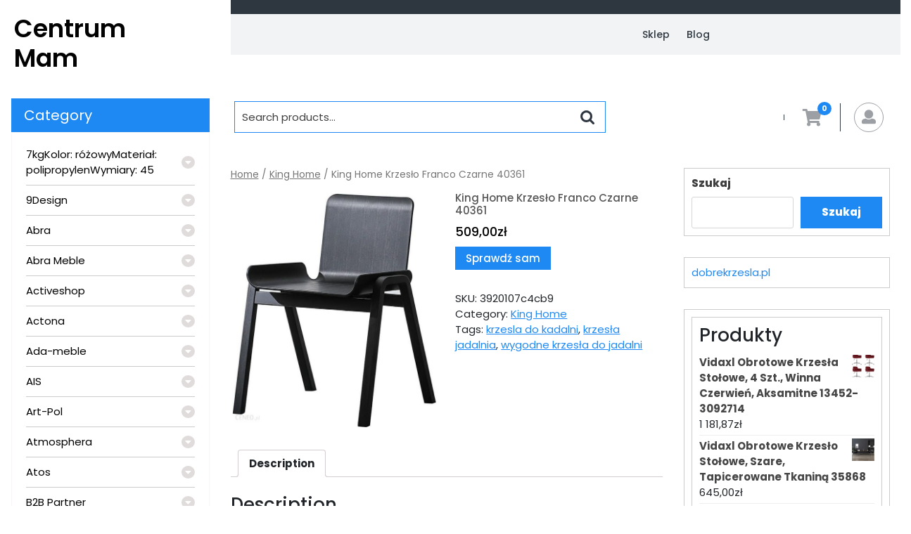

--- FILE ---
content_type: text/html; charset=UTF-8
request_url: https://centrum-mam.pl/produkt/king-home-krzeslo-franco-czarne-40361/
body_size: 15204
content:
<!DOCTYPE html>
<html lang="pl-PL" class="no-js no-svg">
<head>
	<meta charset="UTF-8">
	<meta name="viewport" content="width=device-width, initial-scale=1">
	<title>King Home Krzesło Franco Czarne 40361 &#8211; Centrum mam</title>
<meta name='robots' content='max-image-preview:large' />
<link rel='dns-prefetch' href='//fonts.googleapis.com' />
<link rel="alternate" type="application/rss+xml" title="Centrum mam &raquo; Kanał z wpisami" href="https://centrum-mam.pl/feed/" />
<link rel="alternate" type="application/rss+xml" title="Centrum mam &raquo; Kanał z komentarzami" href="https://centrum-mam.pl/comments/feed/" />
<link rel="alternate" type="application/rss+xml" title="Centrum mam &raquo; King Home Krzesło Franco Czarne 40361 Kanał z komentarzami" href="https://centrum-mam.pl/produkt/king-home-krzeslo-franco-czarne-40361/feed/" />
<link rel="alternate" title="oEmbed (JSON)" type="application/json+oembed" href="https://centrum-mam.pl/wp-json/oembed/1.0/embed?url=https%3A%2F%2Fcentrum-mam.pl%2Fprodukt%2Fking-home-krzeslo-franco-czarne-40361%2F" />
<link rel="alternate" title="oEmbed (XML)" type="text/xml+oembed" href="https://centrum-mam.pl/wp-json/oembed/1.0/embed?url=https%3A%2F%2Fcentrum-mam.pl%2Fprodukt%2Fking-home-krzeslo-franco-czarne-40361%2F&#038;format=xml" />
<style id='wp-img-auto-sizes-contain-inline-css' type='text/css'>
img:is([sizes=auto i],[sizes^="auto," i]){contain-intrinsic-size:3000px 1500px}
/*# sourceURL=wp-img-auto-sizes-contain-inline-css */
</style>
<style id='wp-emoji-styles-inline-css' type='text/css'>

	img.wp-smiley, img.emoji {
		display: inline !important;
		border: none !important;
		box-shadow: none !important;
		height: 1em !important;
		width: 1em !important;
		margin: 0 0.07em !important;
		vertical-align: -0.1em !important;
		background: none !important;
		padding: 0 !important;
	}
/*# sourceURL=wp-emoji-styles-inline-css */
</style>
<style id='wp-block-library-inline-css' type='text/css'>
:root{--wp-block-synced-color:#7a00df;--wp-block-synced-color--rgb:122,0,223;--wp-bound-block-color:var(--wp-block-synced-color);--wp-editor-canvas-background:#ddd;--wp-admin-theme-color:#007cba;--wp-admin-theme-color--rgb:0,124,186;--wp-admin-theme-color-darker-10:#006ba1;--wp-admin-theme-color-darker-10--rgb:0,107,160.5;--wp-admin-theme-color-darker-20:#005a87;--wp-admin-theme-color-darker-20--rgb:0,90,135;--wp-admin-border-width-focus:2px}@media (min-resolution:192dpi){:root{--wp-admin-border-width-focus:1.5px}}.wp-element-button{cursor:pointer}:root .has-very-light-gray-background-color{background-color:#eee}:root .has-very-dark-gray-background-color{background-color:#313131}:root .has-very-light-gray-color{color:#eee}:root .has-very-dark-gray-color{color:#313131}:root .has-vivid-green-cyan-to-vivid-cyan-blue-gradient-background{background:linear-gradient(135deg,#00d084,#0693e3)}:root .has-purple-crush-gradient-background{background:linear-gradient(135deg,#34e2e4,#4721fb 50%,#ab1dfe)}:root .has-hazy-dawn-gradient-background{background:linear-gradient(135deg,#faaca8,#dad0ec)}:root .has-subdued-olive-gradient-background{background:linear-gradient(135deg,#fafae1,#67a671)}:root .has-atomic-cream-gradient-background{background:linear-gradient(135deg,#fdd79a,#004a59)}:root .has-nightshade-gradient-background{background:linear-gradient(135deg,#330968,#31cdcf)}:root .has-midnight-gradient-background{background:linear-gradient(135deg,#020381,#2874fc)}:root{--wp--preset--font-size--normal:16px;--wp--preset--font-size--huge:42px}.has-regular-font-size{font-size:1em}.has-larger-font-size{font-size:2.625em}.has-normal-font-size{font-size:var(--wp--preset--font-size--normal)}.has-huge-font-size{font-size:var(--wp--preset--font-size--huge)}.has-text-align-center{text-align:center}.has-text-align-left{text-align:left}.has-text-align-right{text-align:right}.has-fit-text{white-space:nowrap!important}#end-resizable-editor-section{display:none}.aligncenter{clear:both}.items-justified-left{justify-content:flex-start}.items-justified-center{justify-content:center}.items-justified-right{justify-content:flex-end}.items-justified-space-between{justify-content:space-between}.screen-reader-text{border:0;clip-path:inset(50%);height:1px;margin:-1px;overflow:hidden;padding:0;position:absolute;width:1px;word-wrap:normal!important}.screen-reader-text:focus{background-color:#ddd;clip-path:none;color:#444;display:block;font-size:1em;height:auto;left:5px;line-height:normal;padding:15px 23px 14px;text-decoration:none;top:5px;width:auto;z-index:100000}html :where(.has-border-color){border-style:solid}html :where([style*=border-top-color]){border-top-style:solid}html :where([style*=border-right-color]){border-right-style:solid}html :where([style*=border-bottom-color]){border-bottom-style:solid}html :where([style*=border-left-color]){border-left-style:solid}html :where([style*=border-width]){border-style:solid}html :where([style*=border-top-width]){border-top-style:solid}html :where([style*=border-right-width]){border-right-style:solid}html :where([style*=border-bottom-width]){border-bottom-style:solid}html :where([style*=border-left-width]){border-left-style:solid}html :where(img[class*=wp-image-]){height:auto;max-width:100%}:where(figure){margin:0 0 1em}html :where(.is-position-sticky){--wp-admin--admin-bar--position-offset:var(--wp-admin--admin-bar--height,0px)}@media screen and (max-width:600px){html :where(.is-position-sticky){--wp-admin--admin-bar--position-offset:0px}}

/*# sourceURL=wp-block-library-inline-css */
</style><style id='wp-block-search-inline-css' type='text/css'>
.wp-block-search__button{margin-left:10px;word-break:normal}.wp-block-search__button.has-icon{line-height:0}.wp-block-search__button svg{height:1.25em;min-height:24px;min-width:24px;width:1.25em;fill:currentColor;vertical-align:text-bottom}:where(.wp-block-search__button){border:1px solid #ccc;padding:6px 10px}.wp-block-search__inside-wrapper{display:flex;flex:auto;flex-wrap:nowrap;max-width:100%}.wp-block-search__label{width:100%}.wp-block-search.wp-block-search__button-only .wp-block-search__button{box-sizing:border-box;display:flex;flex-shrink:0;justify-content:center;margin-left:0;max-width:100%}.wp-block-search.wp-block-search__button-only .wp-block-search__inside-wrapper{min-width:0!important;transition-property:width}.wp-block-search.wp-block-search__button-only .wp-block-search__input{flex-basis:100%;transition-duration:.3s}.wp-block-search.wp-block-search__button-only.wp-block-search__searchfield-hidden,.wp-block-search.wp-block-search__button-only.wp-block-search__searchfield-hidden .wp-block-search__inside-wrapper{overflow:hidden}.wp-block-search.wp-block-search__button-only.wp-block-search__searchfield-hidden .wp-block-search__input{border-left-width:0!important;border-right-width:0!important;flex-basis:0;flex-grow:0;margin:0;min-width:0!important;padding-left:0!important;padding-right:0!important;width:0!important}:where(.wp-block-search__input){appearance:none;border:1px solid #949494;flex-grow:1;font-family:inherit;font-size:inherit;font-style:inherit;font-weight:inherit;letter-spacing:inherit;line-height:inherit;margin-left:0;margin-right:0;min-width:3rem;padding:8px;text-decoration:unset!important;text-transform:inherit}:where(.wp-block-search__button-inside .wp-block-search__inside-wrapper){background-color:#fff;border:1px solid #949494;box-sizing:border-box;padding:4px}:where(.wp-block-search__button-inside .wp-block-search__inside-wrapper) .wp-block-search__input{border:none;border-radius:0;padding:0 4px}:where(.wp-block-search__button-inside .wp-block-search__inside-wrapper) .wp-block-search__input:focus{outline:none}:where(.wp-block-search__button-inside .wp-block-search__inside-wrapper) :where(.wp-block-search__button){padding:4px 8px}.wp-block-search.aligncenter .wp-block-search__inside-wrapper{margin:auto}.wp-block[data-align=right] .wp-block-search.wp-block-search__button-only .wp-block-search__inside-wrapper{float:right}
/*# sourceURL=https://centrum-mam.pl/wp-includes/blocks/search/style.min.css */
</style>
<style id='wp-block-group-inline-css' type='text/css'>
.wp-block-group{box-sizing:border-box}:where(.wp-block-group.wp-block-group-is-layout-constrained){position:relative}
/*# sourceURL=https://centrum-mam.pl/wp-includes/blocks/group/style.min.css */
</style>
<style id='global-styles-inline-css' type='text/css'>
:root{--wp--preset--aspect-ratio--square: 1;--wp--preset--aspect-ratio--4-3: 4/3;--wp--preset--aspect-ratio--3-4: 3/4;--wp--preset--aspect-ratio--3-2: 3/2;--wp--preset--aspect-ratio--2-3: 2/3;--wp--preset--aspect-ratio--16-9: 16/9;--wp--preset--aspect-ratio--9-16: 9/16;--wp--preset--color--black: #000000;--wp--preset--color--cyan-bluish-gray: #abb8c3;--wp--preset--color--white: #ffffff;--wp--preset--color--pale-pink: #f78da7;--wp--preset--color--vivid-red: #cf2e2e;--wp--preset--color--luminous-vivid-orange: #ff6900;--wp--preset--color--luminous-vivid-amber: #fcb900;--wp--preset--color--light-green-cyan: #7bdcb5;--wp--preset--color--vivid-green-cyan: #00d084;--wp--preset--color--pale-cyan-blue: #8ed1fc;--wp--preset--color--vivid-cyan-blue: #0693e3;--wp--preset--color--vivid-purple: #9b51e0;--wp--preset--gradient--vivid-cyan-blue-to-vivid-purple: linear-gradient(135deg,rgb(6,147,227) 0%,rgb(155,81,224) 100%);--wp--preset--gradient--light-green-cyan-to-vivid-green-cyan: linear-gradient(135deg,rgb(122,220,180) 0%,rgb(0,208,130) 100%);--wp--preset--gradient--luminous-vivid-amber-to-luminous-vivid-orange: linear-gradient(135deg,rgb(252,185,0) 0%,rgb(255,105,0) 100%);--wp--preset--gradient--luminous-vivid-orange-to-vivid-red: linear-gradient(135deg,rgb(255,105,0) 0%,rgb(207,46,46) 100%);--wp--preset--gradient--very-light-gray-to-cyan-bluish-gray: linear-gradient(135deg,rgb(238,238,238) 0%,rgb(169,184,195) 100%);--wp--preset--gradient--cool-to-warm-spectrum: linear-gradient(135deg,rgb(74,234,220) 0%,rgb(151,120,209) 20%,rgb(207,42,186) 40%,rgb(238,44,130) 60%,rgb(251,105,98) 80%,rgb(254,248,76) 100%);--wp--preset--gradient--blush-light-purple: linear-gradient(135deg,rgb(255,206,236) 0%,rgb(152,150,240) 100%);--wp--preset--gradient--blush-bordeaux: linear-gradient(135deg,rgb(254,205,165) 0%,rgb(254,45,45) 50%,rgb(107,0,62) 100%);--wp--preset--gradient--luminous-dusk: linear-gradient(135deg,rgb(255,203,112) 0%,rgb(199,81,192) 50%,rgb(65,88,208) 100%);--wp--preset--gradient--pale-ocean: linear-gradient(135deg,rgb(255,245,203) 0%,rgb(182,227,212) 50%,rgb(51,167,181) 100%);--wp--preset--gradient--electric-grass: linear-gradient(135deg,rgb(202,248,128) 0%,rgb(113,206,126) 100%);--wp--preset--gradient--midnight: linear-gradient(135deg,rgb(2,3,129) 0%,rgb(40,116,252) 100%);--wp--preset--font-size--small: 13px;--wp--preset--font-size--medium: 20px;--wp--preset--font-size--large: 36px;--wp--preset--font-size--x-large: 42px;--wp--preset--spacing--20: 0.44rem;--wp--preset--spacing--30: 0.67rem;--wp--preset--spacing--40: 1rem;--wp--preset--spacing--50: 1.5rem;--wp--preset--spacing--60: 2.25rem;--wp--preset--spacing--70: 3.38rem;--wp--preset--spacing--80: 5.06rem;--wp--preset--shadow--natural: 6px 6px 9px rgba(0, 0, 0, 0.2);--wp--preset--shadow--deep: 12px 12px 50px rgba(0, 0, 0, 0.4);--wp--preset--shadow--sharp: 6px 6px 0px rgba(0, 0, 0, 0.2);--wp--preset--shadow--outlined: 6px 6px 0px -3px rgb(255, 255, 255), 6px 6px rgb(0, 0, 0);--wp--preset--shadow--crisp: 6px 6px 0px rgb(0, 0, 0);}:where(.is-layout-flex){gap: 0.5em;}:where(.is-layout-grid){gap: 0.5em;}body .is-layout-flex{display: flex;}.is-layout-flex{flex-wrap: wrap;align-items: center;}.is-layout-flex > :is(*, div){margin: 0;}body .is-layout-grid{display: grid;}.is-layout-grid > :is(*, div){margin: 0;}:where(.wp-block-columns.is-layout-flex){gap: 2em;}:where(.wp-block-columns.is-layout-grid){gap: 2em;}:where(.wp-block-post-template.is-layout-flex){gap: 1.25em;}:where(.wp-block-post-template.is-layout-grid){gap: 1.25em;}.has-black-color{color: var(--wp--preset--color--black) !important;}.has-cyan-bluish-gray-color{color: var(--wp--preset--color--cyan-bluish-gray) !important;}.has-white-color{color: var(--wp--preset--color--white) !important;}.has-pale-pink-color{color: var(--wp--preset--color--pale-pink) !important;}.has-vivid-red-color{color: var(--wp--preset--color--vivid-red) !important;}.has-luminous-vivid-orange-color{color: var(--wp--preset--color--luminous-vivid-orange) !important;}.has-luminous-vivid-amber-color{color: var(--wp--preset--color--luminous-vivid-amber) !important;}.has-light-green-cyan-color{color: var(--wp--preset--color--light-green-cyan) !important;}.has-vivid-green-cyan-color{color: var(--wp--preset--color--vivid-green-cyan) !important;}.has-pale-cyan-blue-color{color: var(--wp--preset--color--pale-cyan-blue) !important;}.has-vivid-cyan-blue-color{color: var(--wp--preset--color--vivid-cyan-blue) !important;}.has-vivid-purple-color{color: var(--wp--preset--color--vivid-purple) !important;}.has-black-background-color{background-color: var(--wp--preset--color--black) !important;}.has-cyan-bluish-gray-background-color{background-color: var(--wp--preset--color--cyan-bluish-gray) !important;}.has-white-background-color{background-color: var(--wp--preset--color--white) !important;}.has-pale-pink-background-color{background-color: var(--wp--preset--color--pale-pink) !important;}.has-vivid-red-background-color{background-color: var(--wp--preset--color--vivid-red) !important;}.has-luminous-vivid-orange-background-color{background-color: var(--wp--preset--color--luminous-vivid-orange) !important;}.has-luminous-vivid-amber-background-color{background-color: var(--wp--preset--color--luminous-vivid-amber) !important;}.has-light-green-cyan-background-color{background-color: var(--wp--preset--color--light-green-cyan) !important;}.has-vivid-green-cyan-background-color{background-color: var(--wp--preset--color--vivid-green-cyan) !important;}.has-pale-cyan-blue-background-color{background-color: var(--wp--preset--color--pale-cyan-blue) !important;}.has-vivid-cyan-blue-background-color{background-color: var(--wp--preset--color--vivid-cyan-blue) !important;}.has-vivid-purple-background-color{background-color: var(--wp--preset--color--vivid-purple) !important;}.has-black-border-color{border-color: var(--wp--preset--color--black) !important;}.has-cyan-bluish-gray-border-color{border-color: var(--wp--preset--color--cyan-bluish-gray) !important;}.has-white-border-color{border-color: var(--wp--preset--color--white) !important;}.has-pale-pink-border-color{border-color: var(--wp--preset--color--pale-pink) !important;}.has-vivid-red-border-color{border-color: var(--wp--preset--color--vivid-red) !important;}.has-luminous-vivid-orange-border-color{border-color: var(--wp--preset--color--luminous-vivid-orange) !important;}.has-luminous-vivid-amber-border-color{border-color: var(--wp--preset--color--luminous-vivid-amber) !important;}.has-light-green-cyan-border-color{border-color: var(--wp--preset--color--light-green-cyan) !important;}.has-vivid-green-cyan-border-color{border-color: var(--wp--preset--color--vivid-green-cyan) !important;}.has-pale-cyan-blue-border-color{border-color: var(--wp--preset--color--pale-cyan-blue) !important;}.has-vivid-cyan-blue-border-color{border-color: var(--wp--preset--color--vivid-cyan-blue) !important;}.has-vivid-purple-border-color{border-color: var(--wp--preset--color--vivid-purple) !important;}.has-vivid-cyan-blue-to-vivid-purple-gradient-background{background: var(--wp--preset--gradient--vivid-cyan-blue-to-vivid-purple) !important;}.has-light-green-cyan-to-vivid-green-cyan-gradient-background{background: var(--wp--preset--gradient--light-green-cyan-to-vivid-green-cyan) !important;}.has-luminous-vivid-amber-to-luminous-vivid-orange-gradient-background{background: var(--wp--preset--gradient--luminous-vivid-amber-to-luminous-vivid-orange) !important;}.has-luminous-vivid-orange-to-vivid-red-gradient-background{background: var(--wp--preset--gradient--luminous-vivid-orange-to-vivid-red) !important;}.has-very-light-gray-to-cyan-bluish-gray-gradient-background{background: var(--wp--preset--gradient--very-light-gray-to-cyan-bluish-gray) !important;}.has-cool-to-warm-spectrum-gradient-background{background: var(--wp--preset--gradient--cool-to-warm-spectrum) !important;}.has-blush-light-purple-gradient-background{background: var(--wp--preset--gradient--blush-light-purple) !important;}.has-blush-bordeaux-gradient-background{background: var(--wp--preset--gradient--blush-bordeaux) !important;}.has-luminous-dusk-gradient-background{background: var(--wp--preset--gradient--luminous-dusk) !important;}.has-pale-ocean-gradient-background{background: var(--wp--preset--gradient--pale-ocean) !important;}.has-electric-grass-gradient-background{background: var(--wp--preset--gradient--electric-grass) !important;}.has-midnight-gradient-background{background: var(--wp--preset--gradient--midnight) !important;}.has-small-font-size{font-size: var(--wp--preset--font-size--small) !important;}.has-medium-font-size{font-size: var(--wp--preset--font-size--medium) !important;}.has-large-font-size{font-size: var(--wp--preset--font-size--large) !important;}.has-x-large-font-size{font-size: var(--wp--preset--font-size--x-large) !important;}
/*# sourceURL=global-styles-inline-css */
</style>

<style id='classic-theme-styles-inline-css' type='text/css'>
/*! This file is auto-generated */
.wp-block-button__link{color:#fff;background-color:#32373c;border-radius:9999px;box-shadow:none;text-decoration:none;padding:calc(.667em + 2px) calc(1.333em + 2px);font-size:1.125em}.wp-block-file__button{background:#32373c;color:#fff;text-decoration:none}
/*# sourceURL=/wp-includes/css/classic-themes.min.css */
</style>
<link rel='stylesheet' id='woocommerce-layout-css' href='https://centrum-mam.pl/wp-content/plugins/woocommerce/assets/css/woocommerce-layout.css?ver=6.4.1' type='text/css' media='all' />
<link rel='stylesheet' id='woocommerce-smallscreen-css' href='https://centrum-mam.pl/wp-content/plugins/woocommerce/assets/css/woocommerce-smallscreen.css?ver=6.4.1' type='text/css' media='only screen and (max-width: 768px)' />
<link rel='stylesheet' id='woocommerce-general-css' href='https://centrum-mam.pl/wp-content/plugins/woocommerce/assets/css/woocommerce.css?ver=6.4.1' type='text/css' media='all' />
<style id='woocommerce-inline-inline-css' type='text/css'>
.woocommerce form .form-row .required { visibility: visible; }
/*# sourceURL=woocommerce-inline-inline-css */
</style>
<link rel='stylesheet' id='supermart-ecommerce-fonts-css' href='//fonts.googleapis.com/css?family=Poppins%3A100%2C100i%2C200%2C200i%2C300%2C300i%2C400%2C400i%2C500%2C500i%2C600%2C600i%2C700%2C700i%2C800%2C800i%2C900%2C900i' type='text/css' media='all' />
<link rel='stylesheet' id='bootstrap-css-css' href='https://centrum-mam.pl/wp-content/themes/supermart-ecommerce/assets/css/bootstrap.css?ver=6.9' type='text/css' media='all' />
<link rel='stylesheet' id='supermart-ecommerce-basic-style-css' href='https://centrum-mam.pl/wp-content/themes/supermart-ecommerce/style.css?ver=6.9' type='text/css' media='all' />
<style id='supermart-ecommerce-basic-style-inline-css' type='text/css'>

		.logo {
			margin-top: px;
			margin-bottom: px;
			margin-left: px;
			margin-right: px;
		}
		.logo h1.site-title, .logo p.site-title {
			font-size: px;
		}
	
/*# sourceURL=supermart-ecommerce-basic-style-inline-css */
</style>
<link rel='stylesheet' id='font-awesome-css-css' href='https://centrum-mam.pl/wp-content/themes/supermart-ecommerce/assets/css/fontawesome-all.css?ver=6.9' type='text/css' media='all' />
<script type="text/javascript" src="https://centrum-mam.pl/wp-includes/js/jquery/jquery.min.js?ver=3.7.1" id="jquery-core-js"></script>
<script type="text/javascript" src="https://centrum-mam.pl/wp-includes/js/jquery/jquery-migrate.min.js?ver=3.4.1" id="jquery-migrate-js"></script>
<script type="text/javascript" src="https://centrum-mam.pl/wp-content/themes/supermart-ecommerce/assets/js/bootstrap.js?ver=6.9" id="bootstrap-js-js"></script>
<link rel="https://api.w.org/" href="https://centrum-mam.pl/wp-json/" /><link rel="alternate" title="JSON" type="application/json" href="https://centrum-mam.pl/wp-json/wp/v2/product/3097" /><link rel="EditURI" type="application/rsd+xml" title="RSD" href="https://centrum-mam.pl/xmlrpc.php?rsd" />
<meta name="generator" content="WordPress 6.9" />
<meta name="generator" content="WooCommerce 6.4.1" />
<link rel="canonical" href="https://centrum-mam.pl/produkt/king-home-krzeslo-franco-czarne-40361/" />
<link rel='shortlink' href='https://centrum-mam.pl/?p=3097' />
	<noscript><style>.woocommerce-product-gallery{ opacity: 1 !important; }</style></noscript>
			<style type="text/css" id="wp-custom-css">
			.woocommerce ul.products li.product a img {
    height: 230px;
    object-fit: contain;
}

.woocommerce ul.products li.product .woocommerce-loop-product__title {
    height: 90px;
    overflow: hidden;
}
		</style>
		</head>

<body class="wp-singular product-template-default single single-product postid-3097 wp-embed-responsive wp-theme-supermart-ecommerce theme-supermart-ecommerce woocommerce woocommerce-page woocommerce-no-js has-sidebar">


<a class="screen-reader-text skip-link" href="#skip-content">Skip to content</a>

<div id="header">
	<div class="row">
		<div class="col-lg-3 col-md-3 align-self-center">
			<div class="logo text-md-left text-center">
				             	          				                	                  	                      		<p class="site-title"><a href="https://centrum-mam.pl/" rel="home">Centrum mam</a></p>
                  			                	            			</div>
		</div>
		<div class="col-lg-9 col-md-9">
			<div class="sale-banner">
				<div class="row">
					<div class="col-lg-9 col-md-8 text-md-left text-center align-self-center">
											</div>
					<div class="col-lg-3 col-md-4 text-md-right text-center align-self-center">
											</div>
				</div>
			</div>
			<div class="middle header">
				<div class="row">
					<div class="col-lg-4 col-md-7 col-9 align-self-center">
			            			                		          							</div>
					<div class="col-lg-8 col-md-5 col-3">
						<div class="menu-bar">
							<div class="toggle-menu responsive-menu">
													            	<button onclick="supermart_ecommerce_open()" role="tab" class="mobile-menu"><i class="fas fa-bars"></i><span class="screen-reader-text">Open Menu</span></button>
					            					        </div>
							<div id="sidelong-menu" class="nav sidenav">
				                <nav id="primary-site-navigation" class="nav-menu" role="navigation" aria-label="Top Menu">
				                  	<div class="main-menu-navigation clearfix"><ul id="menu-main-menu" class="clearfix mobile_nav"><li id="menu-item-28" class="menu-item menu-item-type-post_type menu-item-object-page menu-item-home current_page_parent menu-item-28"><a href="https://centrum-mam.pl/">Sklep</a></li>
<li id="menu-item-27" class="menu-item menu-item-type-post_type menu-item-object-page menu-item-27"><a href="https://centrum-mam.pl/blog/">Blog</a></li>
</ul></div>				                  	<a href="javascript:void(0)" class="closebtn responsive-menu" onclick="supermart_ecommerce_close()"><i class="fas fa-times"></i><span class="screen-reader-text">Close Menu</span></a>
				                </nav>
				            </div>
						</div>
					</div>
				</div>
			</div>
		</div>
	</div>
</div>

<div class="row">
	<div class="col-lg-3 col-md-4">
					<div class="sidebar-category pl-3 mt-3">
				<div class="categry-header"><span>Category</span></div>
				<div class="cat-drop">
														<li class="drp_dwn_menu"><a href="https://centrum-mam.pl/kategoria-produktu/7kgkolor-rozowymaterial-polipropylenwymiary-45/">
									 	7kgKolor: różowyMateriał: polipropylenWymiary: 45</a><i class="fas fa-caret-down"></i></li>
																	<li class="drp_dwn_menu"><a href="https://centrum-mam.pl/kategoria-produktu/9design/">
									 	9Design</a><i class="fas fa-caret-down"></i></li>
																	<li class="drp_dwn_menu"><a href="https://centrum-mam.pl/kategoria-produktu/abra/">
									 	Abra</a><i class="fas fa-caret-down"></i></li>
																	<li class="drp_dwn_menu"><a href="https://centrum-mam.pl/kategoria-produktu/abra-meble/">
									 	Abra Meble</a><i class="fas fa-caret-down"></i></li>
																	<li class="drp_dwn_menu"><a href="https://centrum-mam.pl/kategoria-produktu/activeshop/">
									 	Activeshop</a><i class="fas fa-caret-down"></i></li>
																	<li class="drp_dwn_menu"><a href="https://centrum-mam.pl/kategoria-produktu/actona/">
									 	Actona</a><i class="fas fa-caret-down"></i></li>
																	<li class="drp_dwn_menu"><a href="https://centrum-mam.pl/kategoria-produktu/ada-meble/">
									 	Ada-meble</a><i class="fas fa-caret-down"></i></li>
																	<li class="drp_dwn_menu"><a href="https://centrum-mam.pl/kategoria-produktu/ais/">
									 	AIS</a><i class="fas fa-caret-down"></i></li>
																	<li class="drp_dwn_menu"><a href="https://centrum-mam.pl/kategoria-produktu/art-pol/">
									 	Art-Pol</a><i class="fas fa-caret-down"></i></li>
																	<li class="drp_dwn_menu"><a href="https://centrum-mam.pl/kategoria-produktu/atmosphera/">
									 	Atmosphera</a><i class="fas fa-caret-down"></i></li>
																	<li class="drp_dwn_menu"><a href="https://centrum-mam.pl/kategoria-produktu/atos/">
									 	Atos</a><i class="fas fa-caret-down"></i></li>
																	<li class="drp_dwn_menu"><a href="https://centrum-mam.pl/kategoria-produktu/b2b-partner/">
									 	B2B Partner</a><i class="fas fa-caret-down"></i></li>
																	<li class="drp_dwn_menu"><a href="https://centrum-mam.pl/kategoria-produktu/be-pure/">
									 	Be Pure</a><i class="fas fa-caret-down"></i></li>
																	<li class="drp_dwn_menu"><a href="https://centrum-mam.pl/kategoria-produktu/beliani/">
									 	Beliani</a><i class="fas fa-caret-down"></i></li>
																	<li class="drp_dwn_menu"><a href="https://centrum-mam.pl/kategoria-produktu/bellacasa/">
									 	Bellacasa</a><i class="fas fa-caret-down"></i></li>
																	<li class="drp_dwn_menu"><a href="https://centrum-mam.pl/kategoria-produktu/belldeco/">
									 	Belldeco</a><i class="fas fa-caret-down"></i></li>
																	<li class="drp_dwn_menu"><a href="https://centrum-mam.pl/kategoria-produktu/bez-kategorii/">
									 	Bez kategorii</a><i class="fas fa-caret-down"></i></li>
																	<li class="drp_dwn_menu"><a href="https://centrum-mam.pl/kategoria-produktu/bigbuy-home/">
									 	Bigbuy Home</a><i class="fas fa-caret-down"></i></li>
																	<li class="drp_dwn_menu"><a href="https://centrum-mam.pl/kategoria-produktu/brzost/">
									 	Brzost</a><i class="fas fa-caret-down"></i></li>
																	<li class="drp_dwn_menu"><a href="https://centrum-mam.pl/kategoria-produktu/chic-antique/">
									 	Chic Antique</a><i class="fas fa-caret-down"></i></li>
																	<li class="drp_dwn_menu"><a href="https://centrum-mam.pl/kategoria-produktu/co-oferuje-wieksza-stabilnosc-kolor-czarny-material-aksamit-100-poliester/">
									 	co oferuje większą stabilność.Kolor: czarny Materiał: aksamit (100% poliester)</a><i class="fas fa-caret-down"></i></li>
																	<li class="drp_dwn_menu"><a href="https://centrum-mam.pl/kategoria-produktu/cosmonova/">
									 	CosmoNova</a><i class="fas fa-caret-down"></i></li>
																	<li class="drp_dwn_menu"><a href="https://centrum-mam.pl/kategoria-produktu/customform/">
									 	Customform</a><i class="fas fa-caret-down"></i></li>
																	<li class="drp_dwn_menu"><a href="https://centrum-mam.pl/kategoria-produktu/d2/">
									 	D2</a><i class="fas fa-caret-down"></i></li>
																	<li class="drp_dwn_menu"><a href="https://centrum-mam.pl/kategoria-produktu/dekoria/">
									 	Dekoria</a><i class="fas fa-caret-down"></i></li>
																	<li class="drp_dwn_menu"><a href="https://centrum-mam.pl/kategoria-produktu/domartstyl/">
									 	DomArtStyl</a><i class="fas fa-caret-down"></i></li>
																	<li class="drp_dwn_menu"><a href="https://centrum-mam.pl/kategoria-produktu/dotdesign/">
									 	DotDesign</a><i class="fas fa-caret-down"></i></li>
																	<li class="drp_dwn_menu"><a href="https://centrum-mam.pl/kategoria-produktu/drewmix/">
									 	Drewmix</a><i class="fas fa-caret-down"></i></li>
																	<li class="drp_dwn_menu"><a href="https://centrum-mam.pl/kategoria-produktu/dutchbone/">
									 	Dutchbone</a><i class="fas fa-caret-down"></i></li>
																	<li class="drp_dwn_menu"><a href="https://centrum-mam.pl/kategoria-produktu/ehokery/">
									 	eHokery</a><i class="fas fa-caret-down"></i></li>
																	<li class="drp_dwn_menu"><a href="https://centrum-mam.pl/kategoria-produktu/elior/">
									 	Elior</a><i class="fas fa-caret-down"></i></li>
																	<li class="drp_dwn_menu"><a href="https://centrum-mam.pl/kategoria-produktu/emwomeble/">
									 	EMWOmeble</a><i class="fas fa-caret-down"></i></li>
																	<li class="drp_dwn_menu"><a href="https://centrum-mam.pl/kategoria-produktu/enan/">
									 	Enan</a><i class="fas fa-caret-down"></i></li>
																	<li class="drp_dwn_menu"><a href="https://centrum-mam.pl/kategoria-produktu/f-h-angel/">
									 	F.H.Angel</a><i class="fas fa-caret-down"></i></li>
																	<li class="drp_dwn_menu"><a href="https://centrum-mam.pl/kategoria-produktu/fameg/">
									 	Fameg</a><i class="fas fa-caret-down"></i></li>
																	<li class="drp_dwn_menu"><a href="https://centrum-mam.pl/kategoria-produktu/fato-luxmeble/">
									 	Fato luxmeble</a><i class="fas fa-caret-down"></i></li>
																	<li class="drp_dwn_menu"><a href="https://centrum-mam.pl/kategoria-produktu/fontini/">
									 	Fontini</a><i class="fas fa-caret-down"></i></li>
																	<li class="drp_dwn_menu"><a href="https://centrum-mam.pl/kategoria-produktu/fromm-starck/">
									 	Fromm &amp; Starck</a><i class="fas fa-caret-down"></i></li>
																	<li class="drp_dwn_menu"><a href="https://centrum-mam.pl/kategoria-produktu/furnitex/">
									 	Furnitex</a><i class="fas fa-caret-down"></i></li>
																	<li class="drp_dwn_menu"><a href="https://centrum-mam.pl/kategoria-produktu/gala-meble/">
									 	Gała Meble</a><i class="fas fa-caret-down"></i></li>
																	<li class="drp_dwn_menu"><a href="https://centrum-mam.pl/kategoria-produktu/gockowiak/">
									 	Gockowiak</a><i class="fas fa-caret-down"></i></li>
																	<li class="drp_dwn_menu"><a href="https://centrum-mam.pl/kategoria-produktu/good-morning/">
									 	Good Morning</a><i class="fas fa-caret-down"></i></li>
																	<li class="drp_dwn_menu"><a href="https://centrum-mam.pl/kategoria-produktu/grospol/">
									 	Grospol</a><i class="fas fa-caret-down"></i></li>
																	<li class="drp_dwn_menu"><a href="https://centrum-mam.pl/kategoria-produktu/halmar/">
									 	Halmar</a><i class="fas fa-caret-down"></i></li>
																	<li class="drp_dwn_menu"><a href="https://centrum-mam.pl/kategoria-produktu/happy-barok/">
									 	Happy Barok</a><i class="fas fa-caret-down"></i></li>
																	<li class="drp_dwn_menu"><a href="https://centrum-mam.pl/kategoria-produktu/hk-living/">
									 	Hk Living</a><i class="fas fa-caret-down"></i></li>
																	<li class="drp_dwn_menu"><a href="https://centrum-mam.pl/kategoria-produktu/hms/">
									 	HMS</a><i class="fas fa-caret-down"></i></li>
																	<li class="drp_dwn_menu"><a href="https://centrum-mam.pl/kategoria-produktu/home-design/">
									 	Home design</a><i class="fas fa-caret-down"></i></li>
																	<li class="drp_dwn_menu"><a href="https://centrum-mam.pl/kategoria-produktu/homede/">
									 	Homede</a><i class="fas fa-caret-down"></i></li>
																	<li class="drp_dwn_menu"><a href="https://centrum-mam.pl/kategoria-produktu/homehood/">
									 	HomeHood</a><i class="fas fa-caret-down"></i></li>
																	<li class="drp_dwn_menu"><a href="https://centrum-mam.pl/kategoria-produktu/homelike/">
									 	Homelike</a><i class="fas fa-caret-down"></i></li>
																	<li class="drp_dwn_menu"><a href="https://centrum-mam.pl/kategoria-produktu/house-doctor/">
									 	House Doctor</a><i class="fas fa-caret-down"></i></li>
																	<li class="drp_dwn_menu"><a href="https://centrum-mam.pl/kategoria-produktu/hubsch/">
									 	Hubsch</a><i class="fas fa-caret-down"></i></li>
																	<li class="drp_dwn_menu"><a href="https://centrum-mam.pl/kategoria-produktu/import/">
									 	Import</a><i class="fas fa-caret-down"></i></li>
																	<li class="drp_dwn_menu"><a href="https://centrum-mam.pl/kategoria-produktu/interstil/">
									 	Interstil</a><i class="fas fa-caret-down"></i></li>
																	<li class="drp_dwn_menu"><a href="https://centrum-mam.pl/kategoria-produktu/intesi/">
									 	INTESI</a><i class="fas fa-caret-down"></i></li>
																	<li class="drp_dwn_menu"><a href="https://centrum-mam.pl/kategoria-produktu/invicta-interior/">
									 	Invicta Interior</a><i class="fas fa-caret-down"></i></li>
																	<li class="drp_dwn_menu"><a href="https://centrum-mam.pl/kategoria-produktu/jarstol/">
									 	Jarstol</a><i class="fas fa-caret-down"></i></li>
																	<li class="drp_dwn_menu"><a href="https://centrum-mam.pl/kategoria-produktu/kare-design/">
									 	Kare Design</a><i class="fas fa-caret-down"></i></li>
																	<li class="drp_dwn_menu"><a href="https://centrum-mam.pl/kategoria-produktu/kartell/">
									 	Kartell</a><i class="fas fa-caret-down"></i></li>
																	<li class="drp_dwn_menu"><a href="https://centrum-mam.pl/kategoria-produktu/king-home/">
									 	King Home</a><i class="fas fa-caret-down"></i></li>
																	<li class="drp_dwn_menu"><a href="https://centrum-mam.pl/kategoria-produktu/kokoon-design/">
									 	Kokoon Design</a><i class="fas fa-caret-down"></i></li>
																	<li class="drp_dwn_menu"><a href="https://centrum-mam.pl/kategoria-produktu/ktora-znacznie-odbiega-od-masowych-wzorow-mebli-rowniez-pelna-energii-kolorystyka/">
									 	która znacznie odbiega od masowych wzorów mebli. Również pełna energii kolorystyka</a><i class="fas fa-caret-down"></i></li>
																	<li class="drp_dwn_menu"><a href="https://centrum-mam.pl/kategoria-produktu/kubikoff/">
									 	Kubikoff</a><i class="fas fa-caret-down"></i></li>
																	<li class="drp_dwn_menu"><a href="https://centrum-mam.pl/kategoria-produktu/kuchni-czy-teand380-przestrzeni-biurowej-dostand281pny-w-kilku-wersjach-kolorystycznych/">
									 	kuchni czy teand#380; przestrzeni biurowej. Dostand#281;pny w kilku wersjach kolorystycznych.</a><i class="fas fa-caret-down"></i></li>
																	<li class="drp_dwn_menu"><a href="https://centrum-mam.pl/kategoria-produktu/laforma/">
									 	LaForma</a><i class="fas fa-caret-down"></i></li>
																	<li class="drp_dwn_menu"><a href="https://centrum-mam.pl/kategoria-produktu/lazur/">
									 	Lazur</a><i class="fas fa-caret-down"></i></li>
																	<li class="drp_dwn_menu"><a href="https://centrum-mam.pl/kategoria-produktu/le-mans-design/">
									 	Le Mans Design</a><i class="fas fa-caret-down"></i></li>
																	<li class="drp_dwn_menu"><a href="https://centrum-mam.pl/kategoria-produktu/light-living/">
									 	Light &amp; Living</a><i class="fas fa-caret-down"></i></li>
																	<li class="drp_dwn_menu"><a href="https://centrum-mam.pl/kategoria-produktu/living-art/">
									 	Living Art</a><i class="fas fa-caret-down"></i></li>
																	<li class="drp_dwn_menu"><a href="https://centrum-mam.pl/kategoria-produktu/machina-meble/">
									 	Machina Meble</a><i class="fas fa-caret-down"></i></li>
																	<li class="drp_dwn_menu"><a href="https://centrum-mam.pl/kategoria-produktu/madam-stoltz/">
									 	Madam Stoltz</a><i class="fas fa-caret-down"></i></li>
																	<li class="drp_dwn_menu"><a href="https://centrum-mam.pl/kategoria-produktu/md/">
									 	MD</a><i class="fas fa-caret-down"></i></li>
																	<li class="drp_dwn_menu"><a href="https://centrum-mam.pl/kategoria-produktu/meblemwm/">
									 	MebleMWM</a><i class="fas fa-caret-down"></i></li>
																	<li class="drp_dwn_menu"><a href="https://centrum-mam.pl/kategoria-produktu/meblo-drew/">
									 	Meblo-Drew</a><i class="fas fa-caret-down"></i></li>
																	<li class="drp_dwn_menu"><a href="https://centrum-mam.pl/kategoria-produktu/miloo-home/">
									 	Miloo Home</a><i class="fas fa-caret-down"></i></li>
																	<li class="drp_dwn_menu"><a href="https://centrum-mam.pl/kategoria-produktu/modernhome/">
									 	ModernHome</a><i class="fas fa-caret-down"></i></li>
																	<li class="drp_dwn_menu"><a href="https://centrum-mam.pl/kategoria-produktu/nardi/">
									 	Nardi</a><i class="fas fa-caret-down"></i></li>
																	<li class="drp_dwn_menu"><a href="https://centrum-mam.pl/kategoria-produktu/nordal/">
									 	Nordal</a><i class="fas fa-caret-down"></i></li>
																	<li class="drp_dwn_menu"><a href="https://centrum-mam.pl/kategoria-produktu/nowy-styl/">
									 	Nowy Styl</a><i class="fas fa-caret-down"></i></li>
																	<li class="drp_dwn_menu"><a href="https://centrum-mam.pl/kategoria-produktu/orange/">
									 	Orange</a><i class="fas fa-caret-down"></i></li>
																	<li class="drp_dwn_menu"><a href="https://centrum-mam.pl/kategoria-produktu/orio/">
									 	Orio</a><i class="fas fa-caret-down"></i></li>
																	<li class="drp_dwn_menu"><a href="https://centrum-mam.pl/kategoria-produktu/patio/">
									 	Patio</a><i class="fas fa-caret-down"></i></li>
																	<li class="drp_dwn_menu"><a href="https://centrum-mam.pl/kategoria-produktu/pedrali/">
									 	Pedrali</a><i class="fas fa-caret-down"></i></li>
																	<li class="drp_dwn_menu"><a href="https://centrum-mam.pl/kategoria-produktu/profeos/">
									 	Profeos</a><i class="fas fa-caret-down"></i></li>
																	<li class="drp_dwn_menu"><a href="https://centrum-mam.pl/kategoria-produktu/profim/">
									 	ProfiM</a><i class="fas fa-caret-down"></i></li>
																	<li class="drp_dwn_menu"><a href="https://centrum-mam.pl/kategoria-produktu/qeeboo/">
									 	QeeBoo</a><i class="fas fa-caret-down"></i></li>
																	<li class="drp_dwn_menu"><a href="https://centrum-mam.pl/kategoria-produktu/ragaba/">
									 	Ragaba</a><i class="fas fa-caret-down"></i></li>
																	<li class="drp_dwn_menu"><a href="https://centrum-mam.pl/kategoria-produktu/resol/">
									 	Resol</a><i class="fas fa-caret-down"></i></li>
																	<li class="drp_dwn_menu"><a href="https://centrum-mam.pl/kategoria-produktu/rexel/">
									 	REXEL</a><i class="fas fa-caret-down"></i></li>
																	<li class="drp_dwn_menu"><a href="https://centrum-mam.pl/kategoria-produktu/roberto/">
									 	Roberto</a><i class="fas fa-caret-down"></i></li>
																	<li class="drp_dwn_menu"><a href="https://centrum-mam.pl/kategoria-produktu/royal-catering/">
									 	Royal Catering</a><i class="fas fa-caret-down"></i></li>
																	<li class="drp_dwn_menu"><a href="https://centrum-mam.pl/kategoria-produktu/saska-garden/">
									 	Saska Garden</a><i class="fas fa-caret-down"></i></li>
																	<li class="drp_dwn_menu"><a href="https://centrum-mam.pl/kategoria-produktu/scab-design/">
									 	Scab Design</a><i class="fas fa-caret-down"></i></li>
																	<li class="drp_dwn_menu"><a href="https://centrum-mam.pl/kategoria-produktu/selsey/">
									 	Selsey</a><i class="fas fa-caret-down"></i></li>
																	<li class="drp_dwn_menu"><a href="https://centrum-mam.pl/kategoria-produktu/signal/">
									 	Signal</a><i class="fas fa-caret-down"></i></li>
																	<li class="drp_dwn_menu"><a href="https://centrum-mam.pl/kategoria-produktu/stema/">
									 	STEMA</a><i class="fas fa-caret-down"></i></li>
																	<li class="drp_dwn_menu"><a href="https://centrum-mam.pl/kategoria-produktu/stokke/">
									 	Stokke</a><i class="fas fa-caret-down"></i></li>
																	<li class="drp_dwn_menu"><a href="https://centrum-mam.pl/kategoria-produktu/swiat-krzesel/">
									 	Świat Krzeseł</a><i class="fas fa-caret-down"></i></li>
																	<li class="drp_dwn_menu"><a href="https://centrum-mam.pl/kategoria-produktu/umbra/">
									 	Umbra</a><i class="fas fa-caret-down"></i></li>
																	<li class="drp_dwn_menu"><a href="https://centrum-mam.pl/kategoria-produktu/unique-meble/">
									 	Unique-Meble</a><i class="fas fa-caret-down"></i></li>
																	<li class="drp_dwn_menu"><a href="https://centrum-mam.pl/kategoria-produktu/vasco/">
									 	Vasco</a><i class="fas fa-caret-down"></i></li>
																	<li class="drp_dwn_menu"><a href="https://centrum-mam.pl/kategoria-produktu/vidaxl/">
									 	VidaXL</a><i class="fas fa-caret-down"></i></li>
																	<li class="drp_dwn_menu"><a href="https://centrum-mam.pl/kategoria-produktu/westwing-collection/">
									 	Westwing Collection</a><i class="fas fa-caret-down"></i></li>
																	<li class="drp_dwn_menu"><a href="https://centrum-mam.pl/kategoria-produktu/wideshop/">
									 	WideShop</a><i class="fas fa-caret-down"></i></li>
																	<li class="drp_dwn_menu"><a href="https://centrum-mam.pl/kategoria-produktu/wioleks/">
									 	Wioleks</a><i class="fas fa-caret-down"></i></li>
																	<li class="drp_dwn_menu"><a href="https://centrum-mam.pl/kategoria-produktu/woood/">
									 	Woood</a><i class="fas fa-caret-down"></i></li>
																	<li class="drp_dwn_menu"><a href="https://centrum-mam.pl/kategoria-produktu/zuiver/">
									 	Zuiver</a><i class="fas fa-caret-down"></i></li>
												</div>
			</div>
			</div>
	<div class="col-lg-9 col-md-8 pl-md-0">
		<div class="bottom-header">
			<div class="row">
				<div class="col-lg-7 col-md-12 align-self-center">
								            <div class="search-box">
															<form role="search" method="get" class="woocommerce-product-search" action="https://centrum-mam.pl/">
	<label class="screen-reader-text" for="woocommerce-product-search-field-0">Search for:</label>
	<input type="search" id="woocommerce-product-search-field-0" class="search-field" placeholder="Search products&hellip;" value="" name="s" />
	<button type="submit" value="Search">Search</button>
	<input type="hidden" name="post_type" value="product" />
</form>
							 
						</div>
							        </div>
		        <div class="col-lg-3 col-md-10 phone text-md-right text-center align-self-center py-1">
		        			        </div>
		        <div class="col-lg-1 col-md-1 col-6 cart_icon text-md-center text-right align-self-center">
		        					        <a class="cart-contents" href="https://centrum-mam.pl"><i class="fas fa-shopping-cart"></i></a>
			            <li class="cart_box">
			              	<span class="cart-value"> 0</span>
			            </li>
								    </div>
			    <div class="col-lg-1 col-md-1 col-6 myaccount-icon text-md-center text-left align-self-center">
			    				    		<a href=""><i class="fas fa-user"></i><span class="screen-reader-text">MyAccount</span></a>
			    				    </div>
			</div>
		</div>
<div class="container-fluid">
	<div class="row">
		<div class="col-lg-8 col-md-8">
			<div id="primary" class="content-area supermart-ecommerce"><main id="main" class="site-main" role="main"><nav class="woocommerce-breadcrumb"><a href="https://centrum-mam.pl">Home</a>&nbsp;&#47;&nbsp;<a href="https://centrum-mam.pl/kategoria-produktu/king-home/">King Home</a>&nbsp;&#47;&nbsp;King Home Krzesło Franco Czarne 40361</nav>
				
					<div class="woocommerce-notices-wrapper"></div><div id="product-3097" class="product type-product post-3097 status-publish first instock product_cat-king-home product_tag-krzesla-do-kadalni product_tag-krzesla-jadalnia product_tag-wygodne-krzesla-do-jadalni has-post-thumbnail product-type-external">

	<div class="woocommerce-product-gallery woocommerce-product-gallery--with-images woocommerce-product-gallery--columns-4 images" data-columns="4" style="opacity: 0; transition: opacity .25s ease-in-out;">
	<figure class="woocommerce-product-gallery__wrapper">
		<div data-thumb="https://centrum-mam.pl/wp-content/uploads/2022/05/i-king-home-krzeslo-franco-czarne-40361-100x100.jpg" data-thumb-alt="" class="woocommerce-product-gallery__image"><a href="https://centrum-mam.pl/wp-content/uploads/2022/05/i-king-home-krzeslo-franco-czarne-40361.jpg"><img width="600" height="687" src="https://centrum-mam.pl/wp-content/uploads/2022/05/i-king-home-krzeslo-franco-czarne-40361-600x687.jpg" class="wp-post-image" alt="" title="i-king-home-krzeslo-franco-czarne-40361" data-caption="" data-src="https://centrum-mam.pl/wp-content/uploads/2022/05/i-king-home-krzeslo-franco-czarne-40361.jpg" data-large_image="https://centrum-mam.pl/wp-content/uploads/2022/05/i-king-home-krzeslo-franco-czarne-40361.jpg" data-large_image_width="824" data-large_image_height="944" decoding="async" fetchpriority="high" srcset="https://centrum-mam.pl/wp-content/uploads/2022/05/i-king-home-krzeslo-franco-czarne-40361-600x687.jpg 600w, https://centrum-mam.pl/wp-content/uploads/2022/05/i-king-home-krzeslo-franco-czarne-40361-262x300.jpg 262w, https://centrum-mam.pl/wp-content/uploads/2022/05/i-king-home-krzeslo-franco-czarne-40361-768x880.jpg 768w, https://centrum-mam.pl/wp-content/uploads/2022/05/i-king-home-krzeslo-franco-czarne-40361.jpg 824w" sizes="(max-width: 600px) 100vw, 600px" /></a></div>	</figure>
</div>

	<div class="summary entry-summary">
		<h1 class="product_title entry-title">King Home Krzesło Franco Czarne 40361</h1><p class="price"><span class="woocommerce-Price-amount amount"><bdi>509,00<span class="woocommerce-Price-currencySymbol">&#122;&#322;</span></bdi></span></p>

<form class="cart" action="https://centrum-mam.pl/1535" method="get">
	
	<button type="submit" class="single_add_to_cart_button button alt">Sprawdź sam</button>

	
	</form>

<div class="product_meta">

	
	
		<span class="sku_wrapper">SKU: <span class="sku">3920107c4cb9</span></span>

	
	<span class="posted_in">Category: <a href="https://centrum-mam.pl/kategoria-produktu/king-home/" rel="tag">King Home</a></span>
	<span class="tagged_as">Tags: <a href="https://centrum-mam.pl/tag-produktu/krzesla-do-kadalni/" rel="tag">krzesla do kadalni</a>, <a href="https://centrum-mam.pl/tag-produktu/krzesla-jadalnia/" rel="tag">krzesła jadalnia</a>, <a href="https://centrum-mam.pl/tag-produktu/wygodne-krzesla-do-jadalni/" rel="tag">wygodne krzesła do jadalni</a></span>
	
</div>
	</div>

	
	<div class="woocommerce-tabs wc-tabs-wrapper">
		<ul class="tabs wc-tabs" role="tablist">
							<li class="description_tab" id="tab-title-description" role="tab" aria-controls="tab-description">
					<a href="#tab-description">
						Description					</a>
				</li>
					</ul>
					<div class="woocommerce-Tabs-panel woocommerce-Tabs-panel--description panel entry-content wc-tab" id="tab-description" role="tabpanel" aria-labelledby="tab-title-description">
				
	<h2>Description</h2>

<p>Obrotowe krzesło stołowe to stylowy mebel, który sprawdzi się idealnie w Twoim domu. Obite tkaniną krzesło stołowe jest niezwykle komfortowe i trwałe. Rama z chromowanej stali zapewnia wysoką solidność i stabilność. Podnośnik gazowy umożliwia regulację wysokości mebla, gwarantując wygodę. Ponadto siedzisko obraca się o 360 stopni, oferując pełną swobodę, a skrętne kółka umożliwiają łatwe przemieszczanie się po pomieszczeniu.</p>
<p>VidaXL</p>
<p>półka na szklanki, okragle dywany, zestaw pojemników, tablica magnetyczna mała, pokój dla noworodka chłopca, nowoczesne szklanki do herbaty, stolik okrągły z krzesłami, złota ramka 30&#215;40, macia, stół na jednej nodze do kuchni, łożko jednoosobowe, komody i witryny do salonu, lampa laser, minela 8, aranżacja pokoju dziennego, łóżko kontynentalne 160&#215;200</p>
<p><a href="https://komornikjust.pl/okancelarii.html">komornikjust.pl/okancelarii.html</a></p>
			</div>
		
			</div>


	<section class="related products">

					<h2>Related products</h2>
				
		<ul class="products columns-4">

			
					<li class="product type-product post-1935 status-publish first instock product_cat-king-home product_tag-black-red-white-krzesla-do-kuchni product_tag-krzesla-do-jadalni-black-red-white product_tag-krzesla-szare-do-salonu product_tag-krzeslo-do-kuchni product_tag-siedziska-do-krzesel-kuchennych has-post-thumbnail product-type-external">
	<a href="https://centrum-mam.pl/produkt/king-home-fotel-dar-black-czarny-03-polipropylen-podstawa-czarna/" class="woocommerce-LoopProduct-link woocommerce-loop-product__link"><img width="300" height="300" src="https://centrum-mam.pl/wp-content/uploads/2022/05/i-king-home-fotel-dar-black-czarny-03-polipropylen-podstawa-czarna-300x300.jpg" class="attachment-woocommerce_thumbnail size-woocommerce_thumbnail" alt="" decoding="async" srcset="https://centrum-mam.pl/wp-content/uploads/2022/05/i-king-home-fotel-dar-black-czarny-03-polipropylen-podstawa-czarna-300x300.jpg 300w, https://centrum-mam.pl/wp-content/uploads/2022/05/i-king-home-fotel-dar-black-czarny-03-polipropylen-podstawa-czarna-150x150.jpg 150w, https://centrum-mam.pl/wp-content/uploads/2022/05/i-king-home-fotel-dar-black-czarny-03-polipropylen-podstawa-czarna-100x100.jpg 100w" sizes="(max-width: 300px) 100vw, 300px" /><h2 class="woocommerce-loop-product__title">King Home Fotel Dar Black Czarny 03 Polipropylen Podstawa Czarna</h2>
	<span class="price"><span class="woocommerce-Price-amount amount"><bdi>209,00<span class="woocommerce-Price-currencySymbol">&#122;&#322;</span></bdi></span></span>
</a><a href="https://centrum-mam.pl/954" data-quantity="1" class="button product_type_external" data-product_id="1935" data-product_sku="1b746d54db72" aria-label="Sprawdź sam" rel="nofollow">Sprawdź sam</a></li>

			
					<li class="product type-product post-4978 status-publish instock product_cat-king-home product_tag-krzesla-tapicerowane-do-jadalni product_tag-krzesla-do-pokoju product_tag-krzesla-do-sypialni product_tag-krzeslo-do-stolu product_tag-tanie-krzesla has-post-thumbnail product-type-external">
	<a href="https://centrum-mam.pl/produkt/king-home-krzeslo-vide-czarne-buk-dc541dark/" class="woocommerce-LoopProduct-link woocommerce-loop-product__link"><img width="300" height="300" src="https://centrum-mam.pl/wp-content/uploads/2022/05/i-king-home-krzeslo-vide-czarne-buk-dc541dark-300x300.jpg" class="attachment-woocommerce_thumbnail size-woocommerce_thumbnail" alt="" decoding="async" srcset="https://centrum-mam.pl/wp-content/uploads/2022/05/i-king-home-krzeslo-vide-czarne-buk-dc541dark-300x300.jpg 300w, https://centrum-mam.pl/wp-content/uploads/2022/05/i-king-home-krzeslo-vide-czarne-buk-dc541dark-150x150.jpg 150w, https://centrum-mam.pl/wp-content/uploads/2022/05/i-king-home-krzeslo-vide-czarne-buk-dc541dark-100x100.jpg 100w" sizes="(max-width: 300px) 100vw, 300px" /><h2 class="woocommerce-loop-product__title">King Home Krzesło Vide Czarne Buk (Dc541Dark)</h2>
	<span class="price"><span class="woocommerce-Price-amount amount"><bdi>879,00<span class="woocommerce-Price-currencySymbol">&#122;&#322;</span></bdi></span></span>
</a><a href="https://centrum-mam.pl/2476" data-quantity="1" class="button product_type_external" data-product_id="4978" data-product_sku="ed2e0b591892" aria-label="Sprawdź sam" rel="nofollow">Sprawdź sam</a></li>

			
					<li class="product type-product post-107 status-publish instock product_cat-king-home product_tag-brw-taborety product_tag-krzesla-sklep product_tag-krzeslo-cena product_tag-krzeslo-do-salonu-tapicerowane has-post-thumbnail product-type-external">
	<a href="https://centrum-mam.pl/produkt/krzeslo-margo-khaki-36503/" class="woocommerce-LoopProduct-link woocommerce-loop-product__link"><img width="300" height="300" src="https://centrum-mam.pl/wp-content/uploads/2022/05/i-krzeslo-margo-khaki-36503-300x300.jpg" class="attachment-woocommerce_thumbnail size-woocommerce_thumbnail" alt="" decoding="async" loading="lazy" srcset="https://centrum-mam.pl/wp-content/uploads/2022/05/i-krzeslo-margo-khaki-36503-300x300.jpg 300w, https://centrum-mam.pl/wp-content/uploads/2022/05/i-krzeslo-margo-khaki-36503-150x150.jpg 150w, https://centrum-mam.pl/wp-content/uploads/2022/05/i-krzeslo-margo-khaki-36503-100x100.jpg 100w" sizes="auto, (max-width: 300px) 100vw, 300px" /><h2 class="woocommerce-loop-product__title">Krzesło Margo Khaki 36503</h2>
	<span class="price"><span class="woocommerce-Price-amount amount"><bdi>579,00<span class="woocommerce-Price-currencySymbol">&#122;&#322;</span></bdi></span></span>
</a><a href="https://centrum-mam.pl/40" data-quantity="1" class="button product_type_external" data-product_id="107" data-product_sku="db8b920b26ae" aria-label="Sprawdź sam" rel="nofollow">Sprawdź sam</a></li>

			
					<li class="product type-product post-165 status-publish last instock product_cat-king-home product_tag-bleken-red-white-krzesla product_tag-krzesla-czarne-do-salonu product_tag-krzesla-sklep product_tag-krzeslo-kuchenne product_tag-taborety-kuchenne-black-red-white has-post-thumbnail product-type-external">
	<a href="https://centrum-mam.pl/produkt/king-home-krzeslo-vincent-zolte-40355/" class="woocommerce-LoopProduct-link woocommerce-loop-product__link"><img width="300" height="300" src="https://centrum-mam.pl/wp-content/uploads/2022/05/i-king-home-krzeslo-vincent-zolte-40355-300x300.jpg" class="attachment-woocommerce_thumbnail size-woocommerce_thumbnail" alt="" decoding="async" loading="lazy" srcset="https://centrum-mam.pl/wp-content/uploads/2022/05/i-king-home-krzeslo-vincent-zolte-40355-300x300.jpg 300w, https://centrum-mam.pl/wp-content/uploads/2022/05/i-king-home-krzeslo-vincent-zolte-40355-150x150.jpg 150w, https://centrum-mam.pl/wp-content/uploads/2022/05/i-king-home-krzeslo-vincent-zolte-40355-100x100.jpg 100w" sizes="auto, (max-width: 300px) 100vw, 300px" /><h2 class="woocommerce-loop-product__title">King Home Krzesło Vincent Żółte 40355</h2>
	<span class="price"><span class="woocommerce-Price-amount amount"><bdi>359,00<span class="woocommerce-Price-currencySymbol">&#122;&#322;</span></bdi></span></span>
</a><a href="https://centrum-mam.pl/69" data-quantity="1" class="button product_type_external" data-product_id="165" data-product_sku="4c1a38157747" aria-label="Sprawdź sam" rel="nofollow">Sprawdź sam</a></li>

			
		</ul>

	</section>
	</div>


				
			</main></div>		</div>
		<div class="col-lg-4 col-md-4">
			
<aside id="sidebar" class="widget-area" role="complementary">
	<section id="block-2" class="widget widget_block widget_search"><form role="search" method="get" action="https://centrum-mam.pl/" class="wp-block-search__button-outside wp-block-search__text-button wp-block-search"    ><label class="wp-block-search__label" for="wp-block-search__input-1" >Szukaj</label><div class="wp-block-search__inside-wrapper" ><input class="wp-block-search__input" id="wp-block-search__input-1" placeholder="" value="" type="search" name="s" required /><button aria-label="Szukaj" class="wp-block-search__button wp-element-button" type="submit" >Szukaj</button></div></form></section><section id="block-8" class="widget widget_block"><a href="https://dobrekrzesla.pl/">dobrekrzesla.pl</a></section><section id="block-3" class="widget widget_block">
<div class="wp-block-group"><div class="wp-block-group__inner-container is-layout-flow wp-block-group-is-layout-flow"><div class="widget woocommerce widget_products"><h2 class="widgettitle">Produkty</h2><ul class="product_list_widget"><li>
	
	<a href="https://centrum-mam.pl/produkt/vidaxl-obrotowe-krzesla-stolowe-4-szt-winna-czerwien-aksamitne-13452-3092714/">
		<img loading="lazy" decoding="async" width="300" height="300" src="https://centrum-mam.pl/wp-content/uploads/2022/05/i-vidaxl-obrotowe-krzesla-stolowe-4-szt-winna-czerwien-aksamitne-13452-3092714-300x300.jpg" class="attachment-woocommerce_thumbnail size-woocommerce_thumbnail" alt="" srcset="https://centrum-mam.pl/wp-content/uploads/2022/05/i-vidaxl-obrotowe-krzesla-stolowe-4-szt-winna-czerwien-aksamitne-13452-3092714-300x300.jpg 300w, https://centrum-mam.pl/wp-content/uploads/2022/05/i-vidaxl-obrotowe-krzesla-stolowe-4-szt-winna-czerwien-aksamitne-13452-3092714-150x150.jpg 150w, https://centrum-mam.pl/wp-content/uploads/2022/05/i-vidaxl-obrotowe-krzesla-stolowe-4-szt-winna-czerwien-aksamitne-13452-3092714-100x100.jpg 100w" sizes="auto, (max-width: 300px) 100vw, 300px" />		<span class="product-title">Vidaxl Obrotowe Krzesła Stołowe, 4 Szt., Winna Czerwień, Aksamitne 13452-3092714</span>
	</a>

				
	<span class="woocommerce-Price-amount amount"><bdi>1 181,87<span class="woocommerce-Price-currencySymbol">&#122;&#322;</span></bdi></span>
	</li>
<li>
	
	<a href="https://centrum-mam.pl/produkt/vidaxl-obrotowe-krzeslo-stolowe-szare-tapicerowane-tkanina-35868/">
		<img loading="lazy" decoding="async" width="300" height="300" src="https://centrum-mam.pl/wp-content/uploads/2022/05/i-vidaxl-obrotowe-krzeslo-stolowe-szare-tapicerowane-tkanina-35868-300x300.jpg" class="attachment-woocommerce_thumbnail size-woocommerce_thumbnail" alt="" srcset="https://centrum-mam.pl/wp-content/uploads/2022/05/i-vidaxl-obrotowe-krzeslo-stolowe-szare-tapicerowane-tkanina-35868-300x300.jpg 300w, https://centrum-mam.pl/wp-content/uploads/2022/05/i-vidaxl-obrotowe-krzeslo-stolowe-szare-tapicerowane-tkanina-35868-150x150.jpg 150w, https://centrum-mam.pl/wp-content/uploads/2022/05/i-vidaxl-obrotowe-krzeslo-stolowe-szare-tapicerowane-tkanina-35868-100x100.jpg 100w, https://centrum-mam.pl/wp-content/uploads/2022/05/i-vidaxl-obrotowe-krzeslo-stolowe-szare-tapicerowane-tkanina-35868.jpg 600w" sizes="auto, (max-width: 300px) 100vw, 300px" />		<span class="product-title">Vidaxl Obrotowe Krzesło Stołowe, Szare, Tapicerowane Tkaniną 35868</span>
	</a>

				
	<span class="woocommerce-Price-amount amount"><bdi>645,00<span class="woocommerce-Price-currencySymbol">&#122;&#322;</span></bdi></span>
	</li>
<li>
	
	<a href="https://centrum-mam.pl/produkt/vidaxl-obrotowe-krzesla-stolowe-4-szt-jasnozielone-obite-aksamitem-13452-3089642/">
		<img loading="lazy" decoding="async" width="300" height="300" src="https://centrum-mam.pl/wp-content/uploads/2022/05/i-vidaxl-obrotowe-krzesla-stolowe-4-szt-jasnozielone-obite-aksamitem-13452-3089642-300x300.jpg" class="attachment-woocommerce_thumbnail size-woocommerce_thumbnail" alt="" srcset="https://centrum-mam.pl/wp-content/uploads/2022/05/i-vidaxl-obrotowe-krzesla-stolowe-4-szt-jasnozielone-obite-aksamitem-13452-3089642-300x300.jpg 300w, https://centrum-mam.pl/wp-content/uploads/2022/05/i-vidaxl-obrotowe-krzesla-stolowe-4-szt-jasnozielone-obite-aksamitem-13452-3089642-150x150.jpg 150w, https://centrum-mam.pl/wp-content/uploads/2022/05/i-vidaxl-obrotowe-krzesla-stolowe-4-szt-jasnozielone-obite-aksamitem-13452-3089642-100x100.jpg 100w" sizes="auto, (max-width: 300px) 100vw, 300px" />		<span class="product-title">Vidaxl Obrotowe Krzesła Stołowe 4 Szt. Jasnozielone Obite Aksamitem 13452-3089642</span>
	</a>

				
	<span class="woocommerce-Price-amount amount"><bdi>1 359,00<span class="woocommerce-Price-currencySymbol">&#122;&#322;</span></bdi></span>
	</li>
<li>
	
	<a href="https://centrum-mam.pl/produkt/signal-krzeslo-arco-czarny-stelaz-szary/">
		<img loading="lazy" decoding="async" width="300" height="300" src="https://centrum-mam.pl/wp-content/uploads/2022/05/i-signal-krzeslo-arco-czarny-stelaz-szary-300x300.jpg" class="attachment-woocommerce_thumbnail size-woocommerce_thumbnail" alt="" srcset="https://centrum-mam.pl/wp-content/uploads/2022/05/i-signal-krzeslo-arco-czarny-stelaz-szary-300x300.jpg 300w, https://centrum-mam.pl/wp-content/uploads/2022/05/i-signal-krzeslo-arco-czarny-stelaz-szary-150x150.jpg 150w, https://centrum-mam.pl/wp-content/uploads/2022/05/i-signal-krzeslo-arco-czarny-stelaz-szary-100x100.jpg 100w" sizes="auto, (max-width: 300px) 100vw, 300px" />		<span class="product-title">Signal Krzesło Arco Czarny Stelaż Szary</span>
	</a>

				
	<span class="woocommerce-Price-amount amount"><bdi>322,00<span class="woocommerce-Price-currencySymbol">&#122;&#322;</span></bdi></span>
	</li>
<li>
	
	<a href="https://centrum-mam.pl/produkt/krzesla-stolowe-2-szt-kolor-taupe-tapicerowane-tkanina-13452-325624/">
		<img loading="lazy" decoding="async" width="300" height="300" src="https://centrum-mam.pl/wp-content/uploads/2022/05/i-krzesla-stolowe-2-szt-kolor-taupe-tapicerowane-tkanina-13452-325624-300x300.jpg" class="attachment-woocommerce_thumbnail size-woocommerce_thumbnail" alt="" srcset="https://centrum-mam.pl/wp-content/uploads/2022/05/i-krzesla-stolowe-2-szt-kolor-taupe-tapicerowane-tkanina-13452-325624-300x300.jpg 300w, https://centrum-mam.pl/wp-content/uploads/2022/05/i-krzesla-stolowe-2-szt-kolor-taupe-tapicerowane-tkanina-13452-325624-150x150.jpg 150w, https://centrum-mam.pl/wp-content/uploads/2022/05/i-krzesla-stolowe-2-szt-kolor-taupe-tapicerowane-tkanina-13452-325624-100x100.jpg 100w" sizes="auto, (max-width: 300px) 100vw, 300px" />		<span class="product-title">Krzesła Stołowe 2 Szt. Kolor Taupe Tapicerowane Tkaniną 13452-325624</span>
	</a>

				
	<span class="woocommerce-Price-amount amount"><bdi>396,21<span class="woocommerce-Price-currencySymbol">&#122;&#322;</span></bdi></span>
	</li>
<li>
	
	<a href="https://centrum-mam.pl/produkt/vidaxl-emaga-krzesla-stolowe-2-szt-czerwone-wino-aksamitne-357213/">
		<img loading="lazy" decoding="async" width="300" height="300" src="https://centrum-mam.pl/wp-content/uploads/2022/05/i-vidaxl-emaga-krzesla-stolowe-2-szt-czerwone-wino-aksamitne-357213-300x300.jpg" class="attachment-woocommerce_thumbnail size-woocommerce_thumbnail" alt="" srcset="https://centrum-mam.pl/wp-content/uploads/2022/05/i-vidaxl-emaga-krzesla-stolowe-2-szt-czerwone-wino-aksamitne-357213-300x300.jpg 300w, https://centrum-mam.pl/wp-content/uploads/2022/05/i-vidaxl-emaga-krzesla-stolowe-2-szt-czerwone-wino-aksamitne-357213-150x150.jpg 150w, https://centrum-mam.pl/wp-content/uploads/2022/05/i-vidaxl-emaga-krzesla-stolowe-2-szt-czerwone-wino-aksamitne-357213-100x100.jpg 100w" sizes="auto, (max-width: 300px) 100vw, 300px" />		<span class="product-title">Vidaxl Emaga Krzesła Stołowe, 2 Szt., Czerwone Wino, Aksamitne 357213</span>
	</a>

				
	<span class="woocommerce-Price-amount amount"><bdi>1 726,00<span class="woocommerce-Price-currencySymbol">&#122;&#322;</span></bdi></span>
	</li>
<li>
	
	<a href="https://centrum-mam.pl/produkt/vidaxl-obrotowe-krzesla-stolowe-4szt-musztardowe-aksamitne-9551203/">
		<img loading="lazy" decoding="async" width="300" height="300" src="https://centrum-mam.pl/wp-content/uploads/2022/05/i-vidaxl-obrotowe-krzesla-stolowe-4szt-musztardowe-aksamitne-9551203-300x300.jpg" class="attachment-woocommerce_thumbnail size-woocommerce_thumbnail" alt="" srcset="https://centrum-mam.pl/wp-content/uploads/2022/05/i-vidaxl-obrotowe-krzesla-stolowe-4szt-musztardowe-aksamitne-9551203-300x300.jpg 300w, https://centrum-mam.pl/wp-content/uploads/2022/05/i-vidaxl-obrotowe-krzesla-stolowe-4szt-musztardowe-aksamitne-9551203-150x150.jpg 150w, https://centrum-mam.pl/wp-content/uploads/2022/05/i-vidaxl-obrotowe-krzesla-stolowe-4szt-musztardowe-aksamitne-9551203-100x100.jpg 100w" sizes="auto, (max-width: 300px) 100vw, 300px" />		<span class="product-title">Vidaxl Obrotowe Krzesła Stołowe 4Szt Musztardowe Aksamitne 9551203</span>
	</a>

				
	<span class="woocommerce-Price-amount amount"><bdi>748,00<span class="woocommerce-Price-currencySymbol">&#122;&#322;</span></bdi></span>
	</li>
<li>
	
	<a href="https://centrum-mam.pl/produkt/scab-design-hoker-summer-h-75-czarny-2535va/">
		<img loading="lazy" decoding="async" width="240" height="300" src="https://centrum-mam.pl/wp-content/uploads/2022/05/i-scab-design-hoker-summer-h-75-czarny-2535va-240x300.jpg" class="attachment-woocommerce_thumbnail size-woocommerce_thumbnail" alt="" />		<span class="product-title">Scab Design Hoker Summer h 75 - czarny (2535VA)</span>
	</a>

				
	<span class="woocommerce-Price-amount amount"><bdi>667,80<span class="woocommerce-Price-currencySymbol">&#122;&#322;</span></bdi></span>
	</li>
<li>
	
	<a href="https://centrum-mam.pl/produkt/vidaxl-krzesla-stolowe-6szt-brazowe-sztuczna-skora-125840/">
		<img loading="lazy" decoding="async" width="300" height="300" src="https://centrum-mam.pl/wp-content/uploads/2022/05/i-vidaxl-krzesla-stolowe-6szt-brazowe-sztuczna-skora-125840-300x300.jpg" class="attachment-woocommerce_thumbnail size-woocommerce_thumbnail" alt="" srcset="https://centrum-mam.pl/wp-content/uploads/2022/05/i-vidaxl-krzesla-stolowe-6szt-brazowe-sztuczna-skora-125840-300x300.jpg 300w, https://centrum-mam.pl/wp-content/uploads/2022/05/i-vidaxl-krzesla-stolowe-6szt-brazowe-sztuczna-skora-125840-150x150.jpg 150w, https://centrum-mam.pl/wp-content/uploads/2022/05/i-vidaxl-krzesla-stolowe-6szt-brazowe-sztuczna-skora-125840-100x100.jpg 100w" sizes="auto, (max-width: 300px) 100vw, 300px" />		<span class="product-title">Vidaxl Krzesła Stołowe 6szt Brązowe Sztuczna Skóra 125840</span>
	</a>

				
	<span class="woocommerce-Price-amount amount"><bdi>1 981,00<span class="woocommerce-Price-currencySymbol">&#122;&#322;</span></bdi></span>
	</li>
<li>
	
	<a href="https://centrum-mam.pl/produkt/obrotowe-krzesla-stolowe-2-szt-niebieskie-obite-tkanina-13452-333469/">
		<img loading="lazy" decoding="async" width="300" height="300" src="https://centrum-mam.pl/wp-content/uploads/2022/05/i-obrotowe-krzesla-stolowe-2-szt-niebieskie-obite-tkanina-13452-333469-300x300.jpg" class="attachment-woocommerce_thumbnail size-woocommerce_thumbnail" alt="" srcset="https://centrum-mam.pl/wp-content/uploads/2022/05/i-obrotowe-krzesla-stolowe-2-szt-niebieskie-obite-tkanina-13452-333469-300x300.jpg 300w, https://centrum-mam.pl/wp-content/uploads/2022/05/i-obrotowe-krzesla-stolowe-2-szt-niebieskie-obite-tkanina-13452-333469-150x150.jpg 150w, https://centrum-mam.pl/wp-content/uploads/2022/05/i-obrotowe-krzesla-stolowe-2-szt-niebieskie-obite-tkanina-13452-333469-100x100.jpg 100w" sizes="auto, (max-width: 300px) 100vw, 300px" />		<span class="product-title">Obrotowe Krzesła Stołowe 2 Szt. Niebieskie Obite Tkaniną 13452-333469</span>
	</a>

				
	<span class="woocommerce-Price-amount amount"><bdi>476,72<span class="woocommerce-Price-currencySymbol">&#122;&#322;</span></bdi></span>
	</li>
<li>
	
	<a href="https://centrum-mam.pl/produkt/stolek-z-aksamitnym-siedziskiem-madona-30407/">
		<img loading="lazy" decoding="async" width="300" height="300" src="https://centrum-mam.pl/wp-content/uploads/2022/05/i-stolek-z-aksamitnym-siedziskiem-madona-30407-300x300.jpg" class="attachment-woocommerce_thumbnail size-woocommerce_thumbnail" alt="" srcset="https://centrum-mam.pl/wp-content/uploads/2022/05/i-stolek-z-aksamitnym-siedziskiem-madona-30407-300x300.jpg 300w, https://centrum-mam.pl/wp-content/uploads/2022/05/i-stolek-z-aksamitnym-siedziskiem-madona-30407-150x150.jpg 150w, https://centrum-mam.pl/wp-content/uploads/2022/05/i-stolek-z-aksamitnym-siedziskiem-madona-30407-100x100.jpg 100w" sizes="auto, (max-width: 300px) 100vw, 300px" />		<span class="product-title">Stołek Z Aksamitnym Siedziskiem Madona 30407</span>
	</a>

				
	<span class="woocommerce-Price-amount amount"><bdi>99,00<span class="woocommerce-Price-currencySymbol">&#122;&#322;</span></bdi></span>
	</li>
<li>
	
	<a href="https://centrum-mam.pl/produkt/vidaxl-obrotowe-krzeslo-stolowe-brazowe-obite-sztuczna-skora-3087750/">
		<img loading="lazy" decoding="async" width="300" height="300" src="https://centrum-mam.pl/wp-content/uploads/2022/05/i-vidaxl-obrotowe-krzeslo-stolowe-brazowe-obite-sztuczna-skora-3087750-300x300.jpg" class="attachment-woocommerce_thumbnail size-woocommerce_thumbnail" alt="" srcset="https://centrum-mam.pl/wp-content/uploads/2022/05/i-vidaxl-obrotowe-krzeslo-stolowe-brazowe-obite-sztuczna-skora-3087750-300x300.jpg 300w, https://centrum-mam.pl/wp-content/uploads/2022/05/i-vidaxl-obrotowe-krzeslo-stolowe-brazowe-obite-sztuczna-skora-3087750-150x150.jpg 150w, https://centrum-mam.pl/wp-content/uploads/2022/05/i-vidaxl-obrotowe-krzeslo-stolowe-brazowe-obite-sztuczna-skora-3087750-100x100.jpg 100w" sizes="auto, (max-width: 300px) 100vw, 300px" />		<span class="product-title">Vidaxl Obrotowe Krzesło Stołowe Brązowe Obite Sztuczną Skórą 3087750</span>
	</a>

				
	<span class="woocommerce-Price-amount amount"><bdi>289,00<span class="woocommerce-Price-currencySymbol">&#122;&#322;</span></bdi></span>
	</li>
<li>
	
	<a href="https://centrum-mam.pl/produkt/vidaxl-krzesla-obrotowe-2-szt-czarne-giete-drewno-i-sztuczna-skora-42671/">
		<img loading="lazy" decoding="async" width="300" height="300" src="https://centrum-mam.pl/wp-content/uploads/2022/05/i-vidaxl-krzesla-obrotowe-2-szt-czarne-giete-drewno-i-sztuczna-skora-42671-300x300.jpg" class="attachment-woocommerce_thumbnail size-woocommerce_thumbnail" alt="" srcset="https://centrum-mam.pl/wp-content/uploads/2022/05/i-vidaxl-krzesla-obrotowe-2-szt-czarne-giete-drewno-i-sztuczna-skora-42671-300x300.jpg 300w, https://centrum-mam.pl/wp-content/uploads/2022/05/i-vidaxl-krzesla-obrotowe-2-szt-czarne-giete-drewno-i-sztuczna-skora-42671-150x150.jpg 150w, https://centrum-mam.pl/wp-content/uploads/2022/05/i-vidaxl-krzesla-obrotowe-2-szt-czarne-giete-drewno-i-sztuczna-skora-42671-100x100.jpg 100w, https://centrum-mam.pl/wp-content/uploads/2022/05/i-vidaxl-krzesla-obrotowe-2-szt-czarne-giete-drewno-i-sztuczna-skora-42671.jpg 600w" sizes="auto, (max-width: 300px) 100vw, 300px" />		<span class="product-title">Vidaxl Krzesła Obrotowe 2 Szt Czarne Gięte Drewno I Sztuczna Skóra 42671</span>
	</a>

				
	<span class="woocommerce-Price-amount amount"><bdi>1 311,00<span class="woocommerce-Price-currencySymbol">&#122;&#322;</span></bdi></span>
	</li>
<li>
	
	<a href="https://centrum-mam.pl/produkt/obrotowe-krzesla-stolowe-2-szt-jasnozielone-aksamitne-13452-334119/">
		<img loading="lazy" decoding="async" width="300" height="300" src="https://centrum-mam.pl/wp-content/uploads/2022/05/i-obrotowe-krzesla-stolowe-2-szt-jasnozielone-aksamitne-13452-334119-300x300.jpg" class="attachment-woocommerce_thumbnail size-woocommerce_thumbnail" alt="" srcset="https://centrum-mam.pl/wp-content/uploads/2022/05/i-obrotowe-krzesla-stolowe-2-szt-jasnozielone-aksamitne-13452-334119-300x300.jpg 300w, https://centrum-mam.pl/wp-content/uploads/2022/05/i-obrotowe-krzesla-stolowe-2-szt-jasnozielone-aksamitne-13452-334119-150x150.jpg 150w, https://centrum-mam.pl/wp-content/uploads/2022/05/i-obrotowe-krzesla-stolowe-2-szt-jasnozielone-aksamitne-13452-334119-100x100.jpg 100w" sizes="auto, (max-width: 300px) 100vw, 300px" />		<span class="product-title">Obrotowe Krzesła Stołowe 2 Szt. Jasnozielone Aksamitne 13452-334119</span>
	</a>

				
	<span class="woocommerce-Price-amount amount"><bdi>481,55<span class="woocommerce-Price-currencySymbol">&#122;&#322;</span></bdi></span>
	</li>
<li>
	
	<a href="https://centrum-mam.pl/produkt/vidaxl-obrotowe-krzeslo-stolowe-kremowe-obite-aksamitem-13452-330809/">
		<img loading="lazy" decoding="async" width="300" height="300" src="https://centrum-mam.pl/wp-content/uploads/2022/05/i-vidaxl-obrotowe-krzeslo-stolowe-kremowe-obite-aksamitem-13452-330809-300x300.jpg" class="attachment-woocommerce_thumbnail size-woocommerce_thumbnail" alt="" srcset="https://centrum-mam.pl/wp-content/uploads/2022/05/i-vidaxl-obrotowe-krzeslo-stolowe-kremowe-obite-aksamitem-13452-330809-300x300.jpg 300w, https://centrum-mam.pl/wp-content/uploads/2022/05/i-vidaxl-obrotowe-krzeslo-stolowe-kremowe-obite-aksamitem-13452-330809-150x150.jpg 150w, https://centrum-mam.pl/wp-content/uploads/2022/05/i-vidaxl-obrotowe-krzeslo-stolowe-kremowe-obite-aksamitem-13452-330809-100x100.jpg 100w" sizes="auto, (max-width: 300px) 100vw, 300px" />		<span class="product-title">Vidaxl Obrotowe Krzesło Stołowe Kremowe Obite Aksamitem 13452-330809</span>
	</a>

				
	<span class="woocommerce-Price-amount amount"><bdi>455,83<span class="woocommerce-Price-currencySymbol">&#122;&#322;</span></bdi></span>
	</li>
<li>
	
	<a href="https://centrum-mam.pl/produkt/vidaxl-krzesla-do-jadalni-6-szt-zolte-tapicerowane-tkanina-27643/">
		<img loading="lazy" decoding="async" width="300" height="300" src="https://centrum-mam.pl/wp-content/uploads/2022/05/i-vidaxl-krzesla-do-jadalni-6-szt-zolte-tapicerowane-tkanina-27643-300x300.jpg" class="attachment-woocommerce_thumbnail size-woocommerce_thumbnail" alt="" srcset="https://centrum-mam.pl/wp-content/uploads/2022/05/i-vidaxl-krzesla-do-jadalni-6-szt-zolte-tapicerowane-tkanina-27643-300x300.jpg 300w, https://centrum-mam.pl/wp-content/uploads/2022/05/i-vidaxl-krzesla-do-jadalni-6-szt-zolte-tapicerowane-tkanina-27643-150x150.jpg 150w, https://centrum-mam.pl/wp-content/uploads/2022/05/i-vidaxl-krzesla-do-jadalni-6-szt-zolte-tapicerowane-tkanina-27643-100x100.jpg 100w" sizes="auto, (max-width: 300px) 100vw, 300px" />		<span class="product-title">Vidaxl Krzesła Do Jadalni, 6 Szt., Żółte, Tapicerowane Tkaniną 27643</span>
	</a>

				
	<span class="woocommerce-Price-amount amount"><bdi>2 043,00<span class="woocommerce-Price-currencySymbol">&#122;&#322;</span></bdi></span>
	</li>
<li>
	
	<a href="https://centrum-mam.pl/produkt/profeos-eu-hoker-fires-bialy-polysk/">
		<img loading="lazy" decoding="async" width="300" height="300" src="https://centrum-mam.pl/wp-content/uploads/2022/05/i-profeos-eu-hoker-fires-bialy-polysk-300x300.jpg" class="attachment-woocommerce_thumbnail size-woocommerce_thumbnail" alt="" srcset="https://centrum-mam.pl/wp-content/uploads/2022/05/i-profeos-eu-hoker-fires-bialy-polysk-300x300.jpg 300w, https://centrum-mam.pl/wp-content/uploads/2022/05/i-profeos-eu-hoker-fires-bialy-polysk-150x150.jpg 150w, https://centrum-mam.pl/wp-content/uploads/2022/05/i-profeos-eu-hoker-fires-bialy-polysk-100x100.jpg 100w" sizes="auto, (max-width: 300px) 100vw, 300px" />		<span class="product-title">Profeos.Eu Hoker Fires Biały Połysk</span>
	</a>

				
	<span class="woocommerce-Price-amount amount"><bdi>233,00<span class="woocommerce-Price-currencySymbol">&#122;&#322;</span></bdi></span>
	</li>
<li>
	
	<a href="https://centrum-mam.pl/produkt/elior-zestaw-szarych-tapicerowanych-krzesel-4szt-zeno-3s-21260/">
		<img loading="lazy" decoding="async" width="300" height="300" src="https://centrum-mam.pl/wp-content/uploads/2022/05/i-elior-zestaw-szarych-tapicerowanych-krzesel-4szt-zeno-3s-21260-300x300.jpg" class="attachment-woocommerce_thumbnail size-woocommerce_thumbnail" alt="" srcset="https://centrum-mam.pl/wp-content/uploads/2022/05/i-elior-zestaw-szarych-tapicerowanych-krzesel-4szt-zeno-3s-21260-300x300.jpg 300w, https://centrum-mam.pl/wp-content/uploads/2022/05/i-elior-zestaw-szarych-tapicerowanych-krzesel-4szt-zeno-3s-21260-150x150.jpg 150w, https://centrum-mam.pl/wp-content/uploads/2022/05/i-elior-zestaw-szarych-tapicerowanych-krzesel-4szt-zeno-3s-21260-100x100.jpg 100w" sizes="auto, (max-width: 300px) 100vw, 300px" />		<span class="product-title">Elior Zestaw Szarych Tapicerowanych Krzeseł 4Szt Zeno 3S 21260</span>
	</a>

				
	<span class="woocommerce-Price-amount amount"><bdi>828,00<span class="woocommerce-Price-currencySymbol">&#122;&#322;</span></bdi></span>
	</li>
<li>
	
	<a href="https://centrum-mam.pl/produkt/vidaxl-krzesla-stolowe-2szt-brazowe-obite-aksamitem-115197/">
		<img loading="lazy" decoding="async" width="300" height="300" src="https://centrum-mam.pl/wp-content/uploads/2022/05/i-vidaxl-krzesla-stolowe-2szt-brazowe-obite-aksamitem-115197-300x300.jpg" class="attachment-woocommerce_thumbnail size-woocommerce_thumbnail" alt="" srcset="https://centrum-mam.pl/wp-content/uploads/2022/05/i-vidaxl-krzesla-stolowe-2szt-brazowe-obite-aksamitem-115197-300x300.jpg 300w, https://centrum-mam.pl/wp-content/uploads/2022/05/i-vidaxl-krzesla-stolowe-2szt-brazowe-obite-aksamitem-115197-150x150.jpg 150w, https://centrum-mam.pl/wp-content/uploads/2022/05/i-vidaxl-krzesla-stolowe-2szt-brazowe-obite-aksamitem-115197-100x100.jpg 100w" sizes="auto, (max-width: 300px) 100vw, 300px" />		<span class="product-title">Vidaxl Krzesła Stołowe 2szt Brązowe Obite Aksamitem 115197</span>
	</a>

				
	<span class="woocommerce-Price-amount amount"><bdi>855,00<span class="woocommerce-Price-currencySymbol">&#122;&#322;</span></bdi></span>
	</li>
<li>
	
	<a href="https://centrum-mam.pl/produkt/vidaxl-krzesla-stolowe-wspornikowe-4szt-kremowe-tkanina-3059623/">
		<img loading="lazy" decoding="async" width="300" height="300" src="https://centrum-mam.pl/wp-content/uploads/2022/05/i-vidaxl-krzesla-stolowe-wspornikowe-4szt-kremowe-tkanina-3059623-300x300.jpg" class="attachment-woocommerce_thumbnail size-woocommerce_thumbnail" alt="" srcset="https://centrum-mam.pl/wp-content/uploads/2022/05/i-vidaxl-krzesla-stolowe-wspornikowe-4szt-kremowe-tkanina-3059623-300x300.jpg 300w, https://centrum-mam.pl/wp-content/uploads/2022/05/i-vidaxl-krzesla-stolowe-wspornikowe-4szt-kremowe-tkanina-3059623-150x150.jpg 150w, https://centrum-mam.pl/wp-content/uploads/2022/05/i-vidaxl-krzesla-stolowe-wspornikowe-4szt-kremowe-tkanina-3059623-100x100.jpg 100w" sizes="auto, (max-width: 300px) 100vw, 300px" />		<span class="product-title">Vidaxl Krzesła Stołowe Wspornikowe 4szt Kremowe Tkanina 3059623</span>
	</a>

				
	<span class="woocommerce-Price-amount amount"><bdi>815,00<span class="woocommerce-Price-currencySymbol">&#122;&#322;</span></bdi></span>
	</li>
</ul></div></div></div>
</section><section id="block-4" class="widget widget_block">
<div class="wp-block-group"><div class="wp-block-group__inner-container is-layout-flow wp-block-group-is-layout-flow">
<p>zzzzz</p>
</div></div>
</section></aside>		</div>
	</div>
</div>

		</div>
	</div>
	<footer id="colophon" class="site-footer" role="contentinfo">
		<div class="container">
			
<aside class="widget-area" role="complementary">
	<div class="row">
		<div class="widget-column footer-widget-1 col-lg-3 col-md-3">
					</div>
		<div class="widget-column footer-widget-2 col-lg-3 col-md-3">
					</div>	
		<div class="widget-column footer-widget-3 col-lg-3 col-md-3">
					</div>
		<div class="widget-column footer-widget-4 col-lg-3 col-md-3">
					</div>
	</div>
</aside>		</div>
		<div class="copyright"> 
			<div class="container">
				<div class="site-info">
	<p><a href=https://www.luzuk.com/themes/free-ecommerce-wordpress-template/ target='_blank'>Ecommerce WordPress Theme</a> By Luzuk</p>
</div>			</div>
		</div>
	</footer>
			<button role="tab" class="back-to-top"><span class="back-to-top-text">Top</span></button>
	
<script type="speculationrules">
{"prefetch":[{"source":"document","where":{"and":[{"href_matches":"/*"},{"not":{"href_matches":["/wp-*.php","/wp-admin/*","/wp-content/uploads/*","/wp-content/*","/wp-content/plugins/*","/wp-content/themes/supermart-ecommerce/*","/*\\?(.+)"]}},{"not":{"selector_matches":"a[rel~=\"nofollow\"]"}},{"not":{"selector_matches":".no-prefetch, .no-prefetch a"}}]},"eagerness":"conservative"}]}
</script>
<script type="application/ld+json">{"@context":"https:\/\/schema.org\/","@graph":[{"@context":"https:\/\/schema.org\/","@type":"BreadcrumbList","itemListElement":[{"@type":"ListItem","position":1,"item":{"name":"Home","@id":"https:\/\/centrum-mam.pl"}},{"@type":"ListItem","position":2,"item":{"name":"King Home","@id":"https:\/\/centrum-mam.pl\/kategoria-produktu\/king-home\/"}},{"@type":"ListItem","position":3,"item":{"name":"King Home Krzes\u0142o Franco Czarne 40361","@id":"https:\/\/centrum-mam.pl\/produkt\/king-home-krzeslo-franco-czarne-40361\/"}}]},{"@context":"https:\/\/schema.org\/","@type":"Product","@id":"https:\/\/centrum-mam.pl\/produkt\/king-home-krzeslo-franco-czarne-40361\/#product","name":"King Home Krzes\u0142o Franco Czarne 40361","url":"https:\/\/centrum-mam.pl\/produkt\/king-home-krzeslo-franco-czarne-40361\/","description":"Obrotowe krzes\u0142o sto\u0142owe to stylowy mebel, kt\u00f3ry sprawdzi si\u0119 idealnie w Twoim domu. Obite tkanin\u0105 krzes\u0142o sto\u0142owe jest niezwykle komfortowe i trwa\u0142e. Rama z chromowanej stali zapewnia wysok\u0105 solidno\u015b\u0107 i stabilno\u015b\u0107. Podno\u015bnik gazowy umo\u017cliwia regulacj\u0119 wysoko\u015bci mebla, gwarantuj\u0105c wygod\u0119. Ponadto siedzisko obraca si\u0119 o 360 stopni, oferuj\u0105c pe\u0142n\u0105 swobod\u0119, a skr\u0119tne k\u00f3\u0142ka umo\u017cliwiaj\u0105 \u0142atwe przemieszczanie si\u0119 po pomieszczeniu.\r\n\r\nVidaXL\r\n\r\np\u00f3\u0142ka na szklanki, okragle dywany, zestaw pojemnik\u00f3w, tablica magnetyczna ma\u0142a, pok\u00f3j dla noworodka ch\u0142opca, nowoczesne szklanki do herbaty, stolik okr\u0105g\u0142y z krzes\u0142ami, z\u0142ota ramka 30x40, macia, st\u00f3\u0142 na jednej nodze do kuchni, \u0142o\u017cko jednoosobowe, komody i witryny do salonu, lampa laser, minela 8, aran\u017cacja pokoju dziennego, \u0142\u00f3\u017cko kontynentalne 160x200\r\n\r\nkomornikjust.pl\/okancelarii.html","image":"https:\/\/centrum-mam.pl\/wp-content\/uploads\/2022\/05\/i-king-home-krzeslo-franco-czarne-40361.jpg","sku":"3920107c4cb9","offers":[{"@type":"Offer","price":"509.00","priceValidUntil":"2027-12-31","priceSpecification":{"price":"509.00","priceCurrency":"PLN","valueAddedTaxIncluded":"false"},"priceCurrency":"PLN","availability":"http:\/\/schema.org\/InStock","url":"https:\/\/centrum-mam.pl\/produkt\/king-home-krzeslo-franco-czarne-40361\/","seller":{"@type":"Organization","name":"Centrum mam","url":"https:\/\/centrum-mam.pl"}}]}]}</script>	<script type="text/javascript">
		(function () {
			var c = document.body.className;
			c = c.replace(/woocommerce-no-js/, 'woocommerce-js');
			document.body.className = c;
		})();
	</script>
	<script type="text/javascript" src="https://centrum-mam.pl/wp-content/plugins/woocommerce/assets/js/jquery-blockui/jquery.blockUI.min.js?ver=2.7.0-wc.6.4.1" id="jquery-blockui-js"></script>
<script type="text/javascript" id="wc-add-to-cart-js-extra">
/* <![CDATA[ */
var wc_add_to_cart_params = {"ajax_url":"/wp-admin/admin-ajax.php","wc_ajax_url":"/?wc-ajax=%%endpoint%%","i18n_view_cart":"View cart","cart_url":"https://centrum-mam.pl","is_cart":"","cart_redirect_after_add":"no"};
//# sourceURL=wc-add-to-cart-js-extra
/* ]]> */
</script>
<script type="text/javascript" src="https://centrum-mam.pl/wp-content/plugins/woocommerce/assets/js/frontend/add-to-cart.min.js?ver=6.4.1" id="wc-add-to-cart-js"></script>
<script type="text/javascript" id="wc-single-product-js-extra">
/* <![CDATA[ */
var wc_single_product_params = {"i18n_required_rating_text":"Please select a rating","review_rating_required":"yes","flexslider":{"rtl":false,"animation":"slide","smoothHeight":true,"directionNav":false,"controlNav":"thumbnails","slideshow":false,"animationSpeed":500,"animationLoop":false,"allowOneSlide":false},"zoom_enabled":"","zoom_options":[],"photoswipe_enabled":"","photoswipe_options":{"shareEl":false,"closeOnScroll":false,"history":false,"hideAnimationDuration":0,"showAnimationDuration":0},"flexslider_enabled":""};
//# sourceURL=wc-single-product-js-extra
/* ]]> */
</script>
<script type="text/javascript" src="https://centrum-mam.pl/wp-content/plugins/woocommerce/assets/js/frontend/single-product.min.js?ver=6.4.1" id="wc-single-product-js"></script>
<script type="text/javascript" src="https://centrum-mam.pl/wp-content/plugins/woocommerce/assets/js/js-cookie/js.cookie.min.js?ver=2.1.4-wc.6.4.1" id="js-cookie-js"></script>
<script type="text/javascript" id="woocommerce-js-extra">
/* <![CDATA[ */
var woocommerce_params = {"ajax_url":"/wp-admin/admin-ajax.php","wc_ajax_url":"/?wc-ajax=%%endpoint%%"};
//# sourceURL=woocommerce-js-extra
/* ]]> */
</script>
<script type="text/javascript" src="https://centrum-mam.pl/wp-content/plugins/woocommerce/assets/js/frontend/woocommerce.min.js?ver=6.4.1" id="woocommerce-js"></script>
<script type="text/javascript" id="wc-cart-fragments-js-extra">
/* <![CDATA[ */
var wc_cart_fragments_params = {"ajax_url":"/wp-admin/admin-ajax.php","wc_ajax_url":"/?wc-ajax=%%endpoint%%","cart_hash_key":"wc_cart_hash_b06d02d16c2409c71eeb7eed98263a8b","fragment_name":"wc_fragments_b06d02d16c2409c71eeb7eed98263a8b","request_timeout":"5000"};
//# sourceURL=wc-cart-fragments-js-extra
/* ]]> */
</script>
<script type="text/javascript" src="https://centrum-mam.pl/wp-content/plugins/woocommerce/assets/js/frontend/cart-fragments.min.js?ver=6.4.1" id="wc-cart-fragments-js"></script>
<script type="text/javascript" src="https://centrum-mam.pl/wp-content/themes/supermart-ecommerce/assets/js/navigation.js?ver=2.1.2" id="supermart-ecommerce-navigation-jquery-js"></script>
<script type="text/javascript" src="https://centrum-mam.pl/wp-content/themes/supermart-ecommerce/assets/js/jquery.superfish.js?ver=6.9" id="jquery-superfish-js"></script>
<script id="wp-emoji-settings" type="application/json">
{"baseUrl":"https://s.w.org/images/core/emoji/17.0.2/72x72/","ext":".png","svgUrl":"https://s.w.org/images/core/emoji/17.0.2/svg/","svgExt":".svg","source":{"concatemoji":"https://centrum-mam.pl/wp-includes/js/wp-emoji-release.min.js?ver=6.9"}}
</script>
<script type="module">
/* <![CDATA[ */
/*! This file is auto-generated */
const a=JSON.parse(document.getElementById("wp-emoji-settings").textContent),o=(window._wpemojiSettings=a,"wpEmojiSettingsSupports"),s=["flag","emoji"];function i(e){try{var t={supportTests:e,timestamp:(new Date).valueOf()};sessionStorage.setItem(o,JSON.stringify(t))}catch(e){}}function c(e,t,n){e.clearRect(0,0,e.canvas.width,e.canvas.height),e.fillText(t,0,0);t=new Uint32Array(e.getImageData(0,0,e.canvas.width,e.canvas.height).data);e.clearRect(0,0,e.canvas.width,e.canvas.height),e.fillText(n,0,0);const a=new Uint32Array(e.getImageData(0,0,e.canvas.width,e.canvas.height).data);return t.every((e,t)=>e===a[t])}function p(e,t){e.clearRect(0,0,e.canvas.width,e.canvas.height),e.fillText(t,0,0);var n=e.getImageData(16,16,1,1);for(let e=0;e<n.data.length;e++)if(0!==n.data[e])return!1;return!0}function u(e,t,n,a){switch(t){case"flag":return n(e,"\ud83c\udff3\ufe0f\u200d\u26a7\ufe0f","\ud83c\udff3\ufe0f\u200b\u26a7\ufe0f")?!1:!n(e,"\ud83c\udde8\ud83c\uddf6","\ud83c\udde8\u200b\ud83c\uddf6")&&!n(e,"\ud83c\udff4\udb40\udc67\udb40\udc62\udb40\udc65\udb40\udc6e\udb40\udc67\udb40\udc7f","\ud83c\udff4\u200b\udb40\udc67\u200b\udb40\udc62\u200b\udb40\udc65\u200b\udb40\udc6e\u200b\udb40\udc67\u200b\udb40\udc7f");case"emoji":return!a(e,"\ud83e\u1fac8")}return!1}function f(e,t,n,a){let r;const o=(r="undefined"!=typeof WorkerGlobalScope&&self instanceof WorkerGlobalScope?new OffscreenCanvas(300,150):document.createElement("canvas")).getContext("2d",{willReadFrequently:!0}),s=(o.textBaseline="top",o.font="600 32px Arial",{});return e.forEach(e=>{s[e]=t(o,e,n,a)}),s}function r(e){var t=document.createElement("script");t.src=e,t.defer=!0,document.head.appendChild(t)}a.supports={everything:!0,everythingExceptFlag:!0},new Promise(t=>{let n=function(){try{var e=JSON.parse(sessionStorage.getItem(o));if("object"==typeof e&&"number"==typeof e.timestamp&&(new Date).valueOf()<e.timestamp+604800&&"object"==typeof e.supportTests)return e.supportTests}catch(e){}return null}();if(!n){if("undefined"!=typeof Worker&&"undefined"!=typeof OffscreenCanvas&&"undefined"!=typeof URL&&URL.createObjectURL&&"undefined"!=typeof Blob)try{var e="postMessage("+f.toString()+"("+[JSON.stringify(s),u.toString(),c.toString(),p.toString()].join(",")+"));",a=new Blob([e],{type:"text/javascript"});const r=new Worker(URL.createObjectURL(a),{name:"wpTestEmojiSupports"});return void(r.onmessage=e=>{i(n=e.data),r.terminate(),t(n)})}catch(e){}i(n=f(s,u,c,p))}t(n)}).then(e=>{for(const n in e)a.supports[n]=e[n],a.supports.everything=a.supports.everything&&a.supports[n],"flag"!==n&&(a.supports.everythingExceptFlag=a.supports.everythingExceptFlag&&a.supports[n]);var t;a.supports.everythingExceptFlag=a.supports.everythingExceptFlag&&!a.supports.flag,a.supports.everything||((t=a.source||{}).concatemoji?r(t.concatemoji):t.wpemoji&&t.twemoji&&(r(t.twemoji),r(t.wpemoji)))});
//# sourceURL=https://centrum-mam.pl/wp-includes/js/wp-emoji-loader.min.js
/* ]]> */
</script>
</body>
</html>